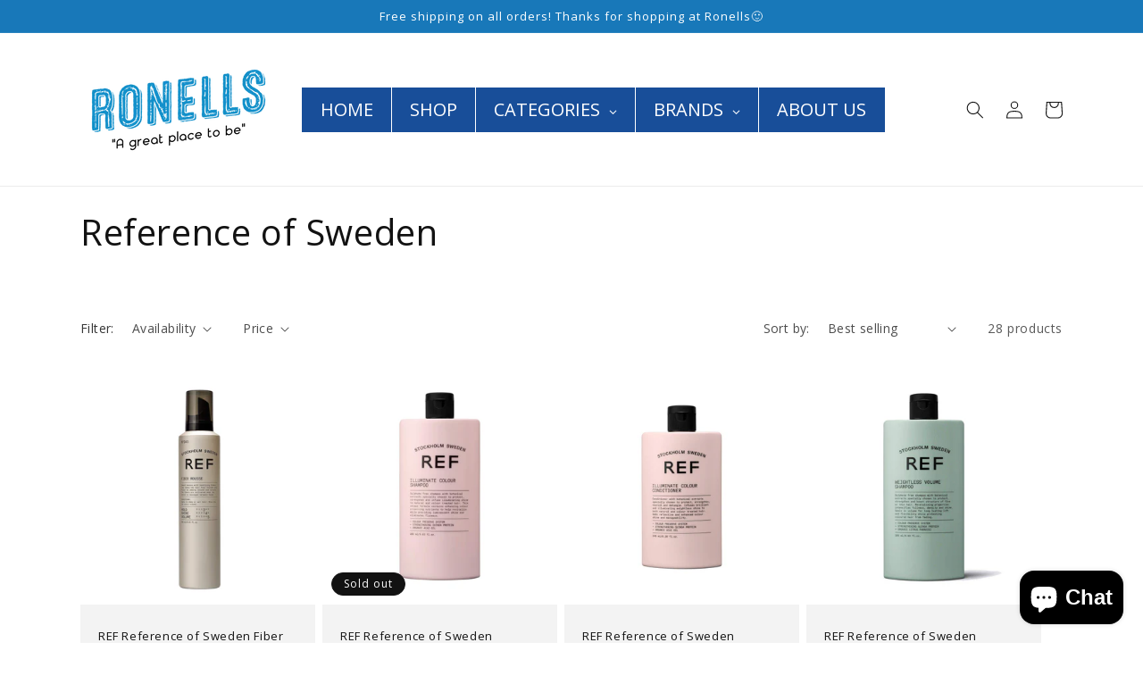

--- FILE ---
content_type: text/html; charset=utf-8
request_url: https://www.ronellsny.com/collections/reference-of-sweden
body_size: 27511
content:
<!doctype html>
<html class="no-js" lang="en">
  <head>
    <meta charset="utf-8">
    <meta name="msvalidate.01" content="D4E2501CB7B2E7A5A70289CBEF2DADF6" />
    <meta name="msvalidate.01" content="1FEF079ADC983A90EACBF3C112BD3ECF" />
    <meta http-equiv="X-UA-Compatible" content="IE=edge">
    <meta name="viewport" content="width=device-width,initial-scale=1">
    <meta name="theme-color" content="">
    <link rel="canonical" href="https://www.ronellsny.com/collections/reference-of-sweden">
    <link rel="preconnect" href="https://cdn.shopify.com" crossorigin><link rel="icon" type="image/png" href="//www.ronellsny.com/cdn/shop/files/logo_size_2351266a-5785-4d31-93fa-66719f59d183.jpg?crop=center&height=32&v=1650318945&width=32"><link rel="preconnect" href="https://fonts.shopifycdn.com" crossorigin><title>
      Reference of Sweden
 &ndash; Ronells</title>

    

    

<meta property="og:site_name" content="Ronells">
<meta property="og:url" content="https://www.ronellsny.com/collections/reference-of-sweden">
<meta property="og:title" content="Reference of Sweden">
<meta property="og:type" content="website">
<meta property="og:description" content="Shop Hair Styling &amp; Treatment, Bath &amp; Body, Barber &amp; Shaving, Fragrances &amp; Mens Grooming. Great Deals &amp; Fast Free Shipping!"><meta property="og:image" content="http://www.ronellsny.com/cdn/shop/files/logo_white_background_16dd4667-2d4f-45f6-a071-c04a2eeaa358.jpg?height=628&pad_color=fff&v=1649810254&width=1200">
  <meta property="og:image:secure_url" content="https://www.ronellsny.com/cdn/shop/files/logo_white_background_16dd4667-2d4f-45f6-a071-c04a2eeaa358.jpg?height=628&pad_color=fff&v=1649810254&width=1200">
  <meta property="og:image:width" content="1200">
  <meta property="og:image:height" content="628"><meta name="twitter:card" content="summary_large_image">
<meta name="twitter:title" content="Reference of Sweden">
<meta name="twitter:description" content="Shop Hair Styling &amp; Treatment, Bath &amp; Body, Barber &amp; Shaving, Fragrances &amp; Mens Grooming. Great Deals &amp; Fast Free Shipping!">


    <script src="//www.ronellsny.com/cdn/shop/t/10/assets/global.js?v=135116476141006970691650110660" defer="defer"></script>
    <script>window.performance && window.performance.mark && window.performance.mark('shopify.content_for_header.start');</script><meta name="google-site-verification" content="26mKtMuhTJGAijw2KwmnI9Jx6yIgFwSJkUNXXDJ_6qo">
<meta id="shopify-digital-wallet" name="shopify-digital-wallet" content="/6607929399/digital_wallets/dialog">
<meta name="shopify-checkout-api-token" content="b7ea4a9cac48100aeda78e3f40c7c7b5">
<meta id="in-context-paypal-metadata" data-shop-id="6607929399" data-venmo-supported="false" data-environment="production" data-locale="en_US" data-paypal-v4="true" data-currency="USD">
<link rel="alternate" type="application/atom+xml" title="Feed" href="/collections/reference-of-sweden.atom" />
<link rel="next" href="/collections/reference-of-sweden?page=2">
<link rel="alternate" type="application/json+oembed" href="https://www.ronellsny.com/collections/reference-of-sweden.oembed">
<script async="async" src="/checkouts/internal/preloads.js?locale=en-US"></script>
<link rel="preconnect" href="https://shop.app" crossorigin="anonymous">
<script async="async" src="https://shop.app/checkouts/internal/preloads.js?locale=en-US&shop_id=6607929399" crossorigin="anonymous"></script>
<script id="apple-pay-shop-capabilities" type="application/json">{"shopId":6607929399,"countryCode":"US","currencyCode":"USD","merchantCapabilities":["supports3DS"],"merchantId":"gid:\/\/shopify\/Shop\/6607929399","merchantName":"Ronells","requiredBillingContactFields":["postalAddress","email"],"requiredShippingContactFields":["postalAddress","email"],"shippingType":"shipping","supportedNetworks":["visa","masterCard","amex","discover","elo","jcb"],"total":{"type":"pending","label":"Ronells","amount":"1.00"},"shopifyPaymentsEnabled":true,"supportsSubscriptions":true}</script>
<script id="shopify-features" type="application/json">{"accessToken":"b7ea4a9cac48100aeda78e3f40c7c7b5","betas":["rich-media-storefront-analytics"],"domain":"www.ronellsny.com","predictiveSearch":true,"shopId":6607929399,"locale":"en"}</script>
<script>var Shopify = Shopify || {};
Shopify.shop = "ronells.myshopify.com";
Shopify.locale = "en";
Shopify.currency = {"active":"USD","rate":"1.0"};
Shopify.country = "US";
Shopify.theme = {"name":"ITG_Work-DM-Dawn","id":132207280359,"schema_name":"Dawn","schema_version":"4.0.0","theme_store_id":887,"role":"main"};
Shopify.theme.handle = "null";
Shopify.theme.style = {"id":null,"handle":null};
Shopify.cdnHost = "www.ronellsny.com/cdn";
Shopify.routes = Shopify.routes || {};
Shopify.routes.root = "/";</script>
<script type="module">!function(o){(o.Shopify=o.Shopify||{}).modules=!0}(window);</script>
<script>!function(o){function n(){var o=[];function n(){o.push(Array.prototype.slice.apply(arguments))}return n.q=o,n}var t=o.Shopify=o.Shopify||{};t.loadFeatures=n(),t.autoloadFeatures=n()}(window);</script>
<script>
  window.ShopifyPay = window.ShopifyPay || {};
  window.ShopifyPay.apiHost = "shop.app\/pay";
  window.ShopifyPay.redirectState = null;
</script>
<script id="shop-js-analytics" type="application/json">{"pageType":"collection"}</script>
<script defer="defer" async type="module" src="//www.ronellsny.com/cdn/shopifycloud/shop-js/modules/v2/client.init-shop-cart-sync_BApSsMSl.en.esm.js"></script>
<script defer="defer" async type="module" src="//www.ronellsny.com/cdn/shopifycloud/shop-js/modules/v2/chunk.common_CBoos6YZ.esm.js"></script>
<script type="module">
  await import("//www.ronellsny.com/cdn/shopifycloud/shop-js/modules/v2/client.init-shop-cart-sync_BApSsMSl.en.esm.js");
await import("//www.ronellsny.com/cdn/shopifycloud/shop-js/modules/v2/chunk.common_CBoos6YZ.esm.js");

  window.Shopify.SignInWithShop?.initShopCartSync?.({"fedCMEnabled":true,"windoidEnabled":true});

</script>
<script>
  window.Shopify = window.Shopify || {};
  if (!window.Shopify.featureAssets) window.Shopify.featureAssets = {};
  window.Shopify.featureAssets['shop-js'] = {"shop-cart-sync":["modules/v2/client.shop-cart-sync_DJczDl9f.en.esm.js","modules/v2/chunk.common_CBoos6YZ.esm.js"],"init-fed-cm":["modules/v2/client.init-fed-cm_BzwGC0Wi.en.esm.js","modules/v2/chunk.common_CBoos6YZ.esm.js"],"init-windoid":["modules/v2/client.init-windoid_BS26ThXS.en.esm.js","modules/v2/chunk.common_CBoos6YZ.esm.js"],"shop-cash-offers":["modules/v2/client.shop-cash-offers_DthCPNIO.en.esm.js","modules/v2/chunk.common_CBoos6YZ.esm.js","modules/v2/chunk.modal_Bu1hFZFC.esm.js"],"shop-button":["modules/v2/client.shop-button_D_JX508o.en.esm.js","modules/v2/chunk.common_CBoos6YZ.esm.js"],"init-shop-email-lookup-coordinator":["modules/v2/client.init-shop-email-lookup-coordinator_DFwWcvrS.en.esm.js","modules/v2/chunk.common_CBoos6YZ.esm.js"],"shop-toast-manager":["modules/v2/client.shop-toast-manager_tEhgP2F9.en.esm.js","modules/v2/chunk.common_CBoos6YZ.esm.js"],"shop-login-button":["modules/v2/client.shop-login-button_DwLgFT0K.en.esm.js","modules/v2/chunk.common_CBoos6YZ.esm.js","modules/v2/chunk.modal_Bu1hFZFC.esm.js"],"avatar":["modules/v2/client.avatar_BTnouDA3.en.esm.js"],"init-shop-cart-sync":["modules/v2/client.init-shop-cart-sync_BApSsMSl.en.esm.js","modules/v2/chunk.common_CBoos6YZ.esm.js"],"pay-button":["modules/v2/client.pay-button_BuNmcIr_.en.esm.js","modules/v2/chunk.common_CBoos6YZ.esm.js"],"init-shop-for-new-customer-accounts":["modules/v2/client.init-shop-for-new-customer-accounts_DrjXSI53.en.esm.js","modules/v2/client.shop-login-button_DwLgFT0K.en.esm.js","modules/v2/chunk.common_CBoos6YZ.esm.js","modules/v2/chunk.modal_Bu1hFZFC.esm.js"],"init-customer-accounts-sign-up":["modules/v2/client.init-customer-accounts-sign-up_TlVCiykN.en.esm.js","modules/v2/client.shop-login-button_DwLgFT0K.en.esm.js","modules/v2/chunk.common_CBoos6YZ.esm.js","modules/v2/chunk.modal_Bu1hFZFC.esm.js"],"shop-follow-button":["modules/v2/client.shop-follow-button_C5D3XtBb.en.esm.js","modules/v2/chunk.common_CBoos6YZ.esm.js","modules/v2/chunk.modal_Bu1hFZFC.esm.js"],"checkout-modal":["modules/v2/client.checkout-modal_8TC_1FUY.en.esm.js","modules/v2/chunk.common_CBoos6YZ.esm.js","modules/v2/chunk.modal_Bu1hFZFC.esm.js"],"init-customer-accounts":["modules/v2/client.init-customer-accounts_C0Oh2ljF.en.esm.js","modules/v2/client.shop-login-button_DwLgFT0K.en.esm.js","modules/v2/chunk.common_CBoos6YZ.esm.js","modules/v2/chunk.modal_Bu1hFZFC.esm.js"],"lead-capture":["modules/v2/client.lead-capture_Cq0gfm7I.en.esm.js","modules/v2/chunk.common_CBoos6YZ.esm.js","modules/v2/chunk.modal_Bu1hFZFC.esm.js"],"shop-login":["modules/v2/client.shop-login_BmtnoEUo.en.esm.js","modules/v2/chunk.common_CBoos6YZ.esm.js","modules/v2/chunk.modal_Bu1hFZFC.esm.js"],"payment-terms":["modules/v2/client.payment-terms_BHOWV7U_.en.esm.js","modules/v2/chunk.common_CBoos6YZ.esm.js","modules/v2/chunk.modal_Bu1hFZFC.esm.js"]};
</script>
<script>(function() {
  var isLoaded = false;
  function asyncLoad() {
    if (isLoaded) return;
    isLoaded = true;
    var urls = ["https:\/\/chimpstatic.com\/mcjs-connected\/js\/users\/938f4ebf3b3dd3ad3a053c530\/e3a7d69ed839a5c6c561cb0e0.js?shop=ronells.myshopify.com","https:\/\/cdn.instantbrandpage.lowfruitsolutions.com\/5d3aa0bc6f8c4190b37f3560868d32c5\/featured-slider-35eb460fa8c7439c19ede1901ffc41f3.js?shop=ronells.myshopify.com","https:\/\/cdn.instantbrandpage.lowfruitsolutions.com\/5d3aa0bc6f8c4190b37f3560868d32c5\/brand-page-7bbe7c8eca4dff40a67179230b242025.js?shop=ronells.myshopify.com","https:\/\/static.loloyal.com\/boom-cend\/entry-js\/boom-cend.js?shop=ronells.myshopify.com"];
    for (var i = 0; i < urls.length; i++) {
      var s = document.createElement('script');
      s.type = 'text/javascript';
      s.async = true;
      s.src = urls[i];
      var x = document.getElementsByTagName('script')[0];
      x.parentNode.insertBefore(s, x);
    }
  };
  if(window.attachEvent) {
    window.attachEvent('onload', asyncLoad);
  } else {
    window.addEventListener('load', asyncLoad, false);
  }
})();</script>
<script id="__st">var __st={"a":6607929399,"offset":-18000,"reqid":"4c8a0d8f-e61f-4eb9-8341-47f16d25939e-1768904012","pageurl":"www.ronellsny.com\/collections\/reference-of-sweden","u":"cd7dd62baa6b","p":"collection","rtyp":"collection","rid":409300992231};</script>
<script>window.ShopifyPaypalV4VisibilityTracking = true;</script>
<script id="captcha-bootstrap">!function(){'use strict';const t='contact',e='account',n='new_comment',o=[[t,t],['blogs',n],['comments',n],[t,'customer']],c=[[e,'customer_login'],[e,'guest_login'],[e,'recover_customer_password'],[e,'create_customer']],r=t=>t.map((([t,e])=>`form[action*='/${t}']:not([data-nocaptcha='true']) input[name='form_type'][value='${e}']`)).join(','),a=t=>()=>t?[...document.querySelectorAll(t)].map((t=>t.form)):[];function s(){const t=[...o],e=r(t);return a(e)}const i='password',u='form_key',d=['recaptcha-v3-token','g-recaptcha-response','h-captcha-response',i],f=()=>{try{return window.sessionStorage}catch{return}},m='__shopify_v',_=t=>t.elements[u];function p(t,e,n=!1){try{const o=window.sessionStorage,c=JSON.parse(o.getItem(e)),{data:r}=function(t){const{data:e,action:n}=t;return t[m]||n?{data:e,action:n}:{data:t,action:n}}(c);for(const[e,n]of Object.entries(r))t.elements[e]&&(t.elements[e].value=n);n&&o.removeItem(e)}catch(o){console.error('form repopulation failed',{error:o})}}const l='form_type',E='cptcha';function T(t){t.dataset[E]=!0}const w=window,h=w.document,L='Shopify',v='ce_forms',y='captcha';let A=!1;((t,e)=>{const n=(g='f06e6c50-85a8-45c8-87d0-21a2b65856fe',I='https://cdn.shopify.com/shopifycloud/storefront-forms-hcaptcha/ce_storefront_forms_captcha_hcaptcha.v1.5.2.iife.js',D={infoText:'Protected by hCaptcha',privacyText:'Privacy',termsText:'Terms'},(t,e,n)=>{const o=w[L][v],c=o.bindForm;if(c)return c(t,g,e,D).then(n);var r;o.q.push([[t,g,e,D],n]),r=I,A||(h.body.append(Object.assign(h.createElement('script'),{id:'captcha-provider',async:!0,src:r})),A=!0)});var g,I,D;w[L]=w[L]||{},w[L][v]=w[L][v]||{},w[L][v].q=[],w[L][y]=w[L][y]||{},w[L][y].protect=function(t,e){n(t,void 0,e),T(t)},Object.freeze(w[L][y]),function(t,e,n,w,h,L){const[v,y,A,g]=function(t,e,n){const i=e?o:[],u=t?c:[],d=[...i,...u],f=r(d),m=r(i),_=r(d.filter((([t,e])=>n.includes(e))));return[a(f),a(m),a(_),s()]}(w,h,L),I=t=>{const e=t.target;return e instanceof HTMLFormElement?e:e&&e.form},D=t=>v().includes(t);t.addEventListener('submit',(t=>{const e=I(t);if(!e)return;const n=D(e)&&!e.dataset.hcaptchaBound&&!e.dataset.recaptchaBound,o=_(e),c=g().includes(e)&&(!o||!o.value);(n||c)&&t.preventDefault(),c&&!n&&(function(t){try{if(!f())return;!function(t){const e=f();if(!e)return;const n=_(t);if(!n)return;const o=n.value;o&&e.removeItem(o)}(t);const e=Array.from(Array(32),(()=>Math.random().toString(36)[2])).join('');!function(t,e){_(t)||t.append(Object.assign(document.createElement('input'),{type:'hidden',name:u})),t.elements[u].value=e}(t,e),function(t,e){const n=f();if(!n)return;const o=[...t.querySelectorAll(`input[type='${i}']`)].map((({name:t})=>t)),c=[...d,...o],r={};for(const[a,s]of new FormData(t).entries())c.includes(a)||(r[a]=s);n.setItem(e,JSON.stringify({[m]:1,action:t.action,data:r}))}(t,e)}catch(e){console.error('failed to persist form',e)}}(e),e.submit())}));const S=(t,e)=>{t&&!t.dataset[E]&&(n(t,e.some((e=>e===t))),T(t))};for(const o of['focusin','change'])t.addEventListener(o,(t=>{const e=I(t);D(e)&&S(e,y())}));const B=e.get('form_key'),M=e.get(l),P=B&&M;t.addEventListener('DOMContentLoaded',(()=>{const t=y();if(P)for(const e of t)e.elements[l].value===M&&p(e,B);[...new Set([...A(),...v().filter((t=>'true'===t.dataset.shopifyCaptcha))])].forEach((e=>S(e,t)))}))}(h,new URLSearchParams(w.location.search),n,t,e,['guest_login'])})(!0,!0)}();</script>
<script integrity="sha256-4kQ18oKyAcykRKYeNunJcIwy7WH5gtpwJnB7kiuLZ1E=" data-source-attribution="shopify.loadfeatures" defer="defer" src="//www.ronellsny.com/cdn/shopifycloud/storefront/assets/storefront/load_feature-a0a9edcb.js" crossorigin="anonymous"></script>
<script crossorigin="anonymous" defer="defer" src="//www.ronellsny.com/cdn/shopifycloud/storefront/assets/shopify_pay/storefront-65b4c6d7.js?v=20250812"></script>
<script data-source-attribution="shopify.dynamic_checkout.dynamic.init">var Shopify=Shopify||{};Shopify.PaymentButton=Shopify.PaymentButton||{isStorefrontPortableWallets:!0,init:function(){window.Shopify.PaymentButton.init=function(){};var t=document.createElement("script");t.src="https://www.ronellsny.com/cdn/shopifycloud/portable-wallets/latest/portable-wallets.en.js",t.type="module",document.head.appendChild(t)}};
</script>
<script data-source-attribution="shopify.dynamic_checkout.buyer_consent">
  function portableWalletsHideBuyerConsent(e){var t=document.getElementById("shopify-buyer-consent"),n=document.getElementById("shopify-subscription-policy-button");t&&n&&(t.classList.add("hidden"),t.setAttribute("aria-hidden","true"),n.removeEventListener("click",e))}function portableWalletsShowBuyerConsent(e){var t=document.getElementById("shopify-buyer-consent"),n=document.getElementById("shopify-subscription-policy-button");t&&n&&(t.classList.remove("hidden"),t.removeAttribute("aria-hidden"),n.addEventListener("click",e))}window.Shopify?.PaymentButton&&(window.Shopify.PaymentButton.hideBuyerConsent=portableWalletsHideBuyerConsent,window.Shopify.PaymentButton.showBuyerConsent=portableWalletsShowBuyerConsent);
</script>
<script data-source-attribution="shopify.dynamic_checkout.cart.bootstrap">document.addEventListener("DOMContentLoaded",(function(){function t(){return document.querySelector("shopify-accelerated-checkout-cart, shopify-accelerated-checkout")}if(t())Shopify.PaymentButton.init();else{new MutationObserver((function(e,n){t()&&(Shopify.PaymentButton.init(),n.disconnect())})).observe(document.body,{childList:!0,subtree:!0})}}));
</script>
<link id="shopify-accelerated-checkout-styles" rel="stylesheet" media="screen" href="https://www.ronellsny.com/cdn/shopifycloud/portable-wallets/latest/accelerated-checkout-backwards-compat.css" crossorigin="anonymous">
<style id="shopify-accelerated-checkout-cart">
        #shopify-buyer-consent {
  margin-top: 1em;
  display: inline-block;
  width: 100%;
}

#shopify-buyer-consent.hidden {
  display: none;
}

#shopify-subscription-policy-button {
  background: none;
  border: none;
  padding: 0;
  text-decoration: underline;
  font-size: inherit;
  cursor: pointer;
}

#shopify-subscription-policy-button::before {
  box-shadow: none;
}

      </style>
<script id="sections-script" data-sections="header,footer" defer="defer" src="//www.ronellsny.com/cdn/shop/t/10/compiled_assets/scripts.js?v=2490"></script>
<script>window.performance && window.performance.mark && window.performance.mark('shopify.content_for_header.end');</script>
    <!-- Start Bing UET Tag-->
    <script>(function(w,d,t,r,u){var f,n,i;w[u]=w[u]||[],f=function(){var o={ti:"25075447"};o.q=w[u],w[u]=new UET(o),w[u].push("pageLoad")},n=d.createElement(t),n.src=r,n.async=1,n.onload=n.onreadystatechange=function(){var s=this.readyState;s&&s!=="loaded"&&s!=="complete"||(f(),n.onload=n.onreadystatechange=null)},i=d.getElementsByTagName(t)[0],i.parentNode.insertBefore(n,i)})(window,document,"script","//bat.bing.com/bat.js","uetq");</script>
    <!-- END Bing UET Tag-->
	 <!-- Global site tag (gtag.js) - Google Ads: 743349981 -->
    <script async src="https://www.googletagmanager.com/gtag/js?id=AW-743349981"></script>

    <style data-shopify>
      @font-face {
  font-family: "Open Sans";
  font-weight: 400;
  font-style: normal;
  font-display: swap;
  src: url("//www.ronellsny.com/cdn/fonts/open_sans/opensans_n4.c32e4d4eca5273f6d4ee95ddf54b5bbb75fc9b61.woff2") format("woff2"),
       url("//www.ronellsny.com/cdn/fonts/open_sans/opensans_n4.5f3406f8d94162b37bfa232b486ac93ee892406d.woff") format("woff");
}

      @font-face {
  font-family: "Open Sans";
  font-weight: 700;
  font-style: normal;
  font-display: swap;
  src: url("//www.ronellsny.com/cdn/fonts/open_sans/opensans_n7.a9393be1574ea8606c68f4441806b2711d0d13e4.woff2") format("woff2"),
       url("//www.ronellsny.com/cdn/fonts/open_sans/opensans_n7.7b8af34a6ebf52beb1a4c1d8c73ad6910ec2e553.woff") format("woff");
}

      @font-face {
  font-family: "Open Sans";
  font-weight: 400;
  font-style: italic;
  font-display: swap;
  src: url("//www.ronellsny.com/cdn/fonts/open_sans/opensans_i4.6f1d45f7a46916cc95c694aab32ecbf7509cbf33.woff2") format("woff2"),
       url("//www.ronellsny.com/cdn/fonts/open_sans/opensans_i4.4efaa52d5a57aa9a57c1556cc2b7465d18839daa.woff") format("woff");
}

      @font-face {
  font-family: "Open Sans";
  font-weight: 700;
  font-style: italic;
  font-display: swap;
  src: url("//www.ronellsny.com/cdn/fonts/open_sans/opensans_i7.916ced2e2ce15f7fcd95d196601a15e7b89ee9a4.woff2") format("woff2"),
       url("//www.ronellsny.com/cdn/fonts/open_sans/opensans_i7.99a9cff8c86ea65461de497ade3d515a98f8b32a.woff") format("woff");
}

      @font-face {
  font-family: "Open Sans";
  font-weight: 400;
  font-style: normal;
  font-display: swap;
  src: url("//www.ronellsny.com/cdn/fonts/open_sans/opensans_n4.c32e4d4eca5273f6d4ee95ddf54b5bbb75fc9b61.woff2") format("woff2"),
       url("//www.ronellsny.com/cdn/fonts/open_sans/opensans_n4.5f3406f8d94162b37bfa232b486ac93ee892406d.woff") format("woff");
}


      :root {
        --font-body-family: "Open Sans", sans-serif;
        --font-body-style: normal;
        --font-body-weight: 400;

        --font-heading-family: "Open Sans", sans-serif;
        --font-heading-style: normal;
        --font-heading-weight: 400;

        --font-body-scale: 1.0;
        --font-heading-scale: 1.0;

        --color-base-text: 18, 18, 18;
        --color-shadow: 18, 18, 18;
        --color-base-background-1: 255, 255, 255;
        --color-base-background-2: 243, 243, 243;
        --color-base-solid-button-labels: 255, 255, 255;
        --color-base-outline-button-labels: 18, 18, 18;
        --color-base-accent-1: 226, 33, 32;
        --color-base-accent-2: 24, 120, 185;
        --payment-terms-background-color: #ffffff;

        --gradient-base-background-1: #ffffff;
        --gradient-base-background-2: #f3f3f3;
        --gradient-base-accent-1: #e22120;
        --gradient-base-accent-2: #1878b9;

        --media-padding: px;
        --media-border-opacity: 0.05;
        --media-border-width: 1px;
        --media-radius: 0px;
        --media-shadow-opacity: 0.0;
        --media-shadow-horizontal-offset: 0px;
        --media-shadow-vertical-offset: 4px;
        --media-shadow-blur-radius: 5px;

        --page-width: 120rem;
        --page-width-margin: 0rem;

        --card-image-padding: 0.0rem;
        --card-corner-radius: 0.0rem;
        --card-text-alignment: left;
        --card-border-width: 0.0rem;
        --card-border-opacity: 0.1;
        --card-shadow-opacity: 0.0;
        --card-shadow-horizontal-offset: 0.0rem;
        --card-shadow-vertical-offset: 0.4rem;
        --card-shadow-blur-radius: 0.5rem;

        --badge-corner-radius: 4.0rem;

        --popup-border-width: 1px;
        --popup-border-opacity: 0.1;
        --popup-corner-radius: 0px;
        --popup-shadow-opacity: 0.0;
        --popup-shadow-horizontal-offset: 0px;
        --popup-shadow-vertical-offset: 4px;
        --popup-shadow-blur-radius: 5px;

        --drawer-border-width: 1px;
        --drawer-border-opacity: 0.1;
        --drawer-shadow-opacity: 0.0;
        --drawer-shadow-horizontal-offset: 0px;
        --drawer-shadow-vertical-offset: 4px;
        --drawer-shadow-blur-radius: 5px;

        --spacing-sections-desktop: 0px;
        --spacing-sections-mobile: 0px;

        --grid-desktop-vertical-spacing: 8px;
        --grid-desktop-horizontal-spacing: 8px;
        --grid-mobile-vertical-spacing: 4px;
        --grid-mobile-horizontal-spacing: 4px;

        --text-boxes-border-opacity: 0.1;
        --text-boxes-border-width: 0px;
        --text-boxes-radius: 0px;
        --text-boxes-shadow-opacity: 0.0;
        --text-boxes-shadow-horizontal-offset: 0px;
        --text-boxes-shadow-vertical-offset: 4px;
        --text-boxes-shadow-blur-radius: 5px;

        --buttons-radius: 0px;
        --buttons-radius-outset: 0px;
        --buttons-border-width: 1px;
        --buttons-border-opacity: 1.0;
        --buttons-shadow-opacity: 0.0;
        --buttons-shadow-horizontal-offset: 0px;
        --buttons-shadow-vertical-offset: 4px;
        --buttons-shadow-blur-radius: 5px;
        --buttons-border-offset: 0px;

        --inputs-radius: 0px;
        --inputs-border-width: 1px;
        --inputs-border-opacity: 0.55;
        --inputs-shadow-opacity: 0.0;
        --inputs-shadow-horizontal-offset: 0px;
        --inputs-margin-offset: 0px;
        --inputs-shadow-vertical-offset: 4px;
        --inputs-shadow-blur-radius: 5px;
        --inputs-radius-outset: 0px;

        --variant-pills-radius: 40px;
        --variant-pills-border-width: 1px;
        --variant-pills-border-opacity: 0.55;
        --variant-pills-shadow-opacity: 0.0;
        --variant-pills-shadow-horizontal-offset: 0px;
        --variant-pills-shadow-vertical-offset: 4px;
        --variant-pills-shadow-blur-radius: 5px;
      }

      *,
      *::before,
      *::after {
        box-sizing: inherit;
      }

      html {
        box-sizing: border-box;
        font-size: calc(var(--font-body-scale) * 62.5%);
        height: 100%;
      }

      body {
        display: grid;
        grid-template-rows: auto auto 1fr auto;
        grid-template-columns: 100%;
        min-height: 100%;
        margin: 0;
        font-size: 1.5rem;
        letter-spacing: 0.06rem;
        line-height: calc(1 + 0.8 / var(--font-body-scale));
        font-family: var(--font-body-family);
        font-style: var(--font-body-style);
        font-weight: var(--font-body-weight);
      }

      @media screen and (min-width: 750px) {
        body {
          font-size: 1.6rem;
        }
      }
    </style>

    <link href="//www.ronellsny.com/cdn/shop/t/10/assets/base.css?v=9943703114669609261651212672" rel="stylesheet" type="text/css" media="all" />
<link rel="preload" as="font" href="//www.ronellsny.com/cdn/fonts/open_sans/opensans_n4.c32e4d4eca5273f6d4ee95ddf54b5bbb75fc9b61.woff2" type="font/woff2" crossorigin><link rel="preload" as="font" href="//www.ronellsny.com/cdn/fonts/open_sans/opensans_n4.c32e4d4eca5273f6d4ee95ddf54b5bbb75fc9b61.woff2" type="font/woff2" crossorigin><link rel="stylesheet" href="//www.ronellsny.com/cdn/shop/t/10/assets/component-predictive-search.css?v=165644661289088488651650110652" media="print" onload="this.media='all'"><script>document.documentElement.className = document.documentElement.className.replace('no-js', 'js');
    if (Shopify.designMode) {
      document.documentElement.classList.add('shopify-design-mode');
    }
    </script>
   
    
  <!-- BEGIN app block: shopify://apps/globo-mega-menu/blocks/app-embed/7a00835e-fe40-45a5-a615-2eb4ab697b58 -->
<link href="//cdn.shopify.com/extensions/019b6e53-04e2-713c-aa06-5bced6079bf6/menufrontend-304/assets/main-navigation-styles.min.css" rel="stylesheet" type="text/css" media="all" />
<link href="//cdn.shopify.com/extensions/019b6e53-04e2-713c-aa06-5bced6079bf6/menufrontend-304/assets/theme-styles.min.css" rel="stylesheet" type="text/css" media="all" />
<script type="text/javascript" hs-ignore data-cookieconsent="ignore" data-ccm-injected>
document.getElementsByTagName('html')[0].classList.add('globo-menu-loading');
window.GloboMenuConfig = window.GloboMenuConfig || {}
window.GloboMenuConfig.curLocale = "en";
window.GloboMenuConfig.shop = "ronells.myshopify.com";
window.GloboMenuConfig.GloboMenuLocale = "en";
window.GloboMenuConfig.locale = "en";
window.menuRootUrl = "";
window.GloboMenuCustomer = false;
window.GloboMenuAssetsUrl = 'https://cdn.shopify.com/extensions/019b6e53-04e2-713c-aa06-5bced6079bf6/menufrontend-304/assets/';
window.GloboMenuFilesUrl = '//www.ronellsny.com/cdn/shop/files/';
window.GloboMenuLinklists = {"footer": [{'url' :"\/policies\/refund-policy", 'title': "Refund Policy"},{'url' :"\/policies\/shipping-policy", 'title': "Shipping Policy"},{'url' :"\/policies\/privacy-policy", 'title': "Privacy Policy"},{'url' :"\/policies\/terms-of-service", 'title': "Terms of Service"}],"customer-account-main-menu": [{'url' :"\/", 'title': "Shop"},{'url' :"https:\/\/shopify.com\/6607929399\/account\/orders?locale=en\u0026region_country=US", 'title': "Orders"}]}
window.GloboMenuConfig.is_app_embedded = true;
window.showAdsInConsole = true;
</script>

<script hs-ignore data-cookieconsent="ignore" data-ccm-injected type="text/javascript">
  window.GloboMenus = window.GloboMenus || [];
  var menuKey = "150";
  window.GloboMenus[menuKey] = window.GloboMenus[menuKey] || {};
  window.GloboMenus[menuKey].id = menuKey;window.GloboMenus[menuKey].replacement = {"type":"auto"};window.GloboMenus[menuKey].type = "main";
  window.GloboMenus[menuKey].schedule = null;
  window.GloboMenus[menuKey].settings ={"font":{"tab_fontsize":"20","menu_fontsize":"20","tab_fontfamily":"Open Sans","tab_fontweight":"regular","menu_fontfamily":"Open Sans","menu_fontweight":"regular","tab_fontfamily_2":"Lato","menu_fontfamily_2":null,"submenu_text_fontsize":"20","tab_fontfamily_custom":false,"menu_fontfamily_custom":false,"submenu_text_fontfamily":"Open Sans","submenu_text_fontweight":"regular","submenu_heading_fontsize":"20","submenu_text_fontfamily_2":"Arimo","submenu_heading_fontfamily":"Open Sans","submenu_heading_fontweight":"regular","submenu_description_fontsize":"20","submenu_heading_fontfamily_2":"Bitter","submenu_description_fontfamily":"Open Sans","submenu_description_fontweight":"regular","submenu_text_fontfamily_custom":false,"submenu_description_fontfamily_2":"Indie Flower","submenu_heading_fontfamily_custom":false,"submenu_description_fontfamily_custom":false},"color":{"menu_text":"rgba(255, 255, 255, 1)","menu_border":"rgba(255, 255, 255, 1)","submenu_text":"rgba(66, 66, 66, 1)","atc_text_color":"#FFFFFF","submenu_border":"rgba(255, 255, 255, 1)","menu_background":"rgba(24, 78, 153, 1)","menu_text_hover":"rgba(255, 255, 255, 1)","sale_text_color":"#ffffff","submenu_heading":"#ae2828","tab_heading_color":"#202020","soldout_text_color":"#757575","submenu_background":"rgba(255, 255, 255, 1)","submenu_text_hover":"rgba(25, 184, 131, 1)","submenu_description":"#969696","atc_background_color":"#1F1F1F","atc_text_color_hover":"#FFFFFF","tab_background_hover":"#d9d9d9","menu_background_hover":"rgba(8, 133, 213, 0.63)","sale_background_color":"#ec523e","soldout_background_color":"#d5d5d5","tab_heading_active_color":"#000000","submenu_description_hover":"#4d5bcd","atc_background_color_hover":"#000000"},"general":{"align":"center","login":false,"border":true,"logout":false,"search":false,"account":false,"trigger":"hover","register":false,"atcButton":false,"indicators":true,"responsive":"768","transition":"fade","menu_padding":"20","carousel_loop":true,"hidewatermark":false,"mobile_border":true,"mobile_trigger":"click_toggle","submenu_border":true,"tab_lineheight":"56","menu_lineheight":"50","lazy_load_enable":false,"transition_delay":"150","transition_speed":"300","carousel_auto_play":true,"dropdown_lineheight":"40","linklist_lineheight":"50","mobile_sticky_header":true,"desktop_sticky_header":true,"mobile_hide_linklist_submenu":false},"language":{"name":"Name","sale":"Sale","send":"Send","view":"View details","email":"Email","phone":"Phone Number","search":"Search for...","message":"Message","sold_out":"Sold out","add_to_cart":"Add to cart"}};
  window.GloboMenus[menuKey].itemsLength = 5;
</script><script type="template/html" id="globoMenu150HTML"><ul class="gm-menu gm-menu-150 gm-bordered gm-mobile-bordered gm-has-retractor gm-submenu-align-center gm-menu-trigger-hover gm-transition-fade" data-menu-id="150" data-transition-speed="300" data-transition-delay="150">
<li data-gmmi="0" data-gmdi="0" class="gm-item gm-level-0"><a class="gm-target" title="HOME" href="https://www.ronellsny.com/"><span class="gm-text">HOME</span></a></li>

<li data-gmmi="1" data-gmdi="1" class="gm-item gm-level-0"><a class="gm-target" title="SHOP" href="/collections/all"><span class="gm-text">SHOP</span></a></li>

<li data-gmmi="2" data-gmdi="2" class="gm-item gm-level-0 gm-has-submenu gm-submenu-dropdown gm-submenu-align-left"><a class="gm-target" title="CATEGORIES"><span class="gm-text">CATEGORIES</span><span class="gm-retractor"></span></a><ul class="gm-submenu gm-dropdown gm-submenu-bordered gm-orientation-vertical ">
<li class="gm-item"><a class="gm-target" title="Hair Styling &amp; Treatment" href="/collections/hair-styling-treatment"><span class="gm-text">Hair Styling & Treatment</span></a>
</li>
<li class="gm-item"><a class="gm-target" title="Shaving &amp; Grooming" href="/collections/shaving-grooming"><span class="gm-text">Shaving & Grooming</span></a>
</li>
<li class="gm-item"><a class="gm-target" title="Blades, Foils &amp; Tools" href="/collections/blades-foils-tools"><span class="gm-text">Blades, Foils & Tools</span></a>
</li>
<li class="gm-item"><a class="gm-target" title="Bath &amp; Body" href="/collections/bath-body"><span class="gm-text">Bath & Body</span></a>
</li>
<li class="gm-item"><a class="gm-target" title="Fragrances" href="/collections/fragrance"><span class="gm-text">Fragrances</span></a>
</li></ul></li>

<li data-gmmi="3" data-gmdi="3" class="gm-item gm-level-0 gm-has-submenu gm-submenu-dropdown gm-submenu-align-left"><a class="gm-target" title="BRANDS"><span class="gm-text">BRANDS</span><span class="gm-retractor"></span></a><ul class="gm-submenu gm-dropdown gm-submenu-bordered gm-orientation-vertical ">
<li class="gm-item"><a class="gm-target" title="VIEW ALL BRANDS" href="https://www.ronellsny.com/pages/our-brands"><span class="gm-text">VIEW ALL BRANDS</span></a>
</li>
<li class="gm-item"><a class="gm-target" title="Oster" href="/collections/oster"><span class="gm-icon gm-icon-img"><img
            
            data-sizes="auto"
            src="//www.ronellsny.com/cdn/shop/files/1603836078_0_2048x.jpg?v=8206773360709851306"
            width=""
            height=""
            alt="Oster"
            title="Oster"
            data-widths="[40, 100, 140, 180, 250, 260, 275, 305, 440, 610, 720, 930, 1080, 1200, 1640, 2048]"
            class=""
          /></span><span class="gm-text">Oster</span></a>
</li>
<li class="gm-item"><a class="gm-target" title="Maui Babe" href="/collections/maui-babe"><span class="gm-icon gm-icon-img"><img
                
                data-sizes="auto"
                src="//www.ronellsny.com/cdn/shop/files/1735923226_0_2048x.jpg?v=6000023665720519819"
                width=""
                height=""
                data-widths="[40, 100, 140, 180, 250, 260, 275, 305, 440, 610, 720, 930, 1080, 1200, 1640, 2048]"
                class=""
                alt="Maui Babe"
                title="Maui Babe"
              /></span><span class="gm-text">Maui Babe</span></a>
</li>
<li class="gm-item"><a class="gm-target" title="Tan Towel" href="/collections/tan-towel"><span class="gm-icon gm-icon-img"><img
            
            data-sizes="auto"
            src="//www.ronellsny.com/cdn/shop/files/1603836244_0_2048x.jpg?v=14477512079633076585"
            width=""
            height=""
            alt="Tan Towel"
            title="Tan Towel"
            data-widths="[40, 100, 140, 180, 250, 260, 275, 305, 440, 610, 720, 930, 1080, 1200, 1640, 2048]"
            class=""
          /></span><span class="gm-text">Tan Towel</span></a>
</li>
<li class="gm-item"><a class="gm-target" title="Milk Shake" href="/collections/milk-shake"><span class="gm-icon gm-icon-img"><img
            
            data-sizes="auto"
            src="//www.ronellsny.com/cdn/shop/files/1603835803_0_2048x.png?v=9183712820473189123"
            width=""
            height=""
            alt="Milk Shake"
            title="Milk Shake"
            data-widths="[40, 100, 140, 180, 250, 260, 275, 305, 440, 610, 720, 930, 1080, 1200, 1640, 2048]"
            class=""
          /></span><span class="gm-text">Milk Shake</span></a>
</li>
<li class="gm-item"><a class="gm-target" title="Style Edit" href="/collections/style-edit"><span class="gm-icon gm-icon-img"><img
            
            data-sizes="auto"
            src="//www.ronellsny.com/cdn/shop/files/1603836288_0_2048x.png?v=15564479004678597433"
            width=""
            height=""
            alt="Style Edit"
            title="Style Edit"
            data-widths="[40, 100, 140, 180, 250, 260, 275, 305, 440, 610, 720, 930, 1080, 1200, 1640, 2048]"
            class=""
          /></span><span class="gm-text">Style Edit</span></a>
</li></ul></li>

<li data-gmmi="4" data-gmdi="4" class="gm-item gm-level-0"><a class="gm-target" title="ABOUT US" href="/pages/ronells"><span class="gm-text">ABOUT US</span></a></li>
</ul></script><style>
.gm-menu-installed .gm-menu.gm-menu-150 {
  background-color: rgba(24, 78, 153, 1) !important;
  color: rgba(66, 66, 66, 1);
  font-family: "Open Sans", sans-serif;
  font-size: 20px;
}
.gm-menu-installed .gm-menu.gm-menu-150.gm-bordered:not(.gm-menu-mobile):not(.gm-vertical) > .gm-level-0 + .gm-level-0 {
  border-left: 1px solid rgba(255, 255, 255, 1) !important;
}
.gm-menu-installed .gm-menu.gm-bordered.gm-vertical > .gm-level-0 + .gm-level-0:not(.searchItem),
.gm-menu-installed .gm-menu.gm-menu-150.gm-mobile-bordered.gm-menu-mobile > .gm-level-0 + .gm-level-0:not(.searchItem){
  border-top: 1px solid rgba(255, 255, 255, 1) !important;
}
.gm-menu-installed .gm-menu.gm-menu-150 .gm-item.gm-level-0 > .gm-target > .gm-text{
  font-family: "Open Sans", sans-serif !important;
}
.gm-menu-installed .gm-menu.gm-menu-150 .gm-item.gm-level-0 > .gm-target{
  padding: 15px 20px !important;
  font-family: "Open Sans", sans-serif !important;
}
.gm-menu-installed .gm-menu.gm-menu-150 .gm-item.gm-level-0 > .gm-target,
.gm-menu-installed .gm-menu.gm-menu-150 .gm-item.gm-level-0 > .gm-target > .gm-icon,
.gm-menu-installed .gm-menu.gm-menu-150 .gm-item.gm-level-0 > .gm-target > .gm-text,
.gm-menu-installed .gm-menu.gm-menu-150 .gm-item.gm-level-0 > .gm-target > .gm-retractor{
  color: rgba(255, 255, 255, 1) !important;
  font-size: 20px !important;
  font-weight: 400 !important;
  font-style: normal !important;
  line-height: 20px !important;
}

.gm-menu.gm-menu-150 .gm-submenu.gm-search-form input{
  line-height: 40px !important;
}

.gm-menu-installed .gm-menu.gm-menu-150 .gm-item.gm-level-0.gm-active > .gm-target,
.gm-menu-installed .gm-menu.gm-menu-150 .gm-item.gm-level-0:hover > .gm-target{
  background-color: rgba(8, 133, 213, 0.63) !important;
}

.gm-menu-installed .gm-menu.gm-menu-150 .gm-item.gm-level-0.gm-active > .gm-target,
.gm-menu-installed .gm-menu.gm-menu-150 .gm-item.gm-level-0.gm-active > .gm-target > .gm-icon,
.gm-menu-installed .gm-menu.gm-menu-150 .gm-item.gm-level-0.gm-active > .gm-target > .gm-text,
.gm-menu-installed .gm-menu.gm-menu-150 .gm-item.gm-level-0.gm-active > .gm-target > .gm-retractor,
.gm-menu-installed .gm-menu.gm-menu-150 .gm-item.gm-level-0:hover > .gm-target,
.gm-menu-installed .gm-menu.gm-menu-150 .gm-item.gm-level-0:hover > .gm-target > .gm-icon,
.gm-menu-installed .gm-menu.gm-menu-150 .gm-item.gm-level-0:hover > .gm-target > .gm-text,
.gm-menu-installed .gm-menu.gm-menu-150 .gm-item.gm-level-0:hover > .gm-target > .gm-retractor{
  color: rgba(255, 255, 255, 1) !important;
}

.gm-menu-installed .gm-menu.gm-menu-150 .gm-submenu.gm-submenu-bordered:not(.gm-aliexpress) {
  border: 1px solid rgba(255, 255, 255, 1) !important;
}

.gm-menu-installed .gm-menu.gm-menu-150.gm-menu-mobile .gm-tabs > .gm-tab-links > .gm-item{
  border-top: 1px solid rgba(255, 255, 255, 1) !important;
}

.gm-menu-installed .gm-menu.gm-menu-150 .gm-tab-links > .gm-item.gm-active > .gm-target{
  background-color: #d9d9d9 !important;
}

.gm-menu-installed .gm-menu.gm-menu-150 .gm-submenu.gm-mega,
.gm-menu-installed .gm-menu.gm-menu-150 .gm-submenu.gm-search-form,
.gm-menu-installed .gm-menu.gm-menu-150 .gm-submenu-aliexpress .gm-tab-links,
.gm-menu-installed .gm-menu.gm-menu-150 .gm-submenu-aliexpress .gm-tab-content {
  background-color: rgba(255, 255, 255, 1) !important;
}
.gm-menu-installed .gm-menu.gm-menu-150 .gm-submenu-bordered .gm-tabs-left > .gm-tab-links {
  border-right: 1px solid rgba(255, 255, 255, 1) !important;
}
.gm-menu-installed .gm-menu.gm-menu-150 .gm-submenu-bordered .gm-tabs-top > .gm-tab-links {
  border-bottom: 1px solid rgba(255, 255, 255, 1) !important;
}
.gm-menu-installed .gm-menu.gm-menu-150 .gm-submenu-bordered .gm-tabs-right > .gm-tab-links {
  border-left: 1px solid rgba(255, 255, 255, 1) !important;
}
.gm-menu-installed .gm-menu.gm-menu-150 .gm-tab-links > .gm-item > .gm-target,
.gm-menu-installed .gm-menu.gm-menu-150 .gm-tab-links > .gm-item > .gm-target > .gm-text{
  font-family: "Open Sans", sans-serif;
  font-size: 20px;
  font-weight: 400;
  font-style: normal;
}
.gm-menu-installed .gm-menu.gm-menu-150 .gm-tab-links > .gm-item > .gm-target > .gm-icon{
  font-size: 20px;
}
.gm-menu-installed .gm-menu.gm-menu-150 .gm-tab-links > .gm-item > .gm-target,
.gm-menu-installed .gm-menu.gm-menu-150 .gm-tab-links > .gm-item > .gm-target > .gm-text,
.gm-menu-installed .gm-menu.gm-menu-150 .gm-tab-links > .gm-item > .gm-target > .gm-retractor,
.gm-menu-installed .gm-menu.gm-menu-150 .gm-tab-links > .gm-item > .gm-target > .gm-icon{
  color: #202020 !important;
}
.gm-menu-installed .gm-menu.gm-menu-150 .gm-tab-links > .gm-item.gm-active > .gm-target,
.gm-menu-installed .gm-menu.gm-menu-150 .gm-tab-links > .gm-item.gm-active > .gm-target > .gm-text,
.gm-menu-installed .gm-menu.gm-menu-150 .gm-tab-links > .gm-item.gm-active > .gm-target > .gm-retractor,
.gm-menu-installed .gm-menu.gm-menu-150 .gm-tab-links > .gm-item.gm-active > .gm-target > .gm-icon{
  color: #000000 !important;
}
.gm-menu-installed .gm-menu.gm-menu-150 .gm-dropdown {
  background-color: rgba(255, 255, 255, 1) !important;
}
.gm-menu-installed .gm-menu.gm-menu-150 .gm-dropdown > li > a {
  line-height: 10px !important;
}
.gm-menu-installed .gm-menu.gm-menu-150 .gm-tab-links > li > a {
  line-height: 26px !important;
}
.gm-menu-installed .gm-menu.gm-menu-150 .gm-links > li:not(.gm-heading) > a {
  line-height: 40px !important;
}
.gm-html-inner,
.gm-menu-installed .gm-menu.gm-menu-150 .gm-submenu .gm-item .gm-target {
  color: rgba(66, 66, 66, 1) !important;
  font-family: "Open Sans", sans-serif !important;
  font-size: 20px !important;
  font-weight: 400 !important;
  font-style: normal !important;
}
.gm-menu-installed .gm-menu.gm-menu-150 .gm-submenu .gm-item .gm-heading,
.gm-menu-installed .gm-menu.gm-menu-150 .gm-submenu .gm-item .gm-heading .gm-target{
  color: #ae2828 !important;
  font-family: "Open Sans", sans-serif !important;
  font-size: 20px !important;
  font-weight: 400 !important;
  font-style: normal !important;
}
.gm-menu-installed .gm-menu.gm-menu-150 .gm-submenu .gm-target:hover,
.gm-menu-installed .gm-menu.gm-menu-150 .gm-submenu .gm-target:hover .gm-text,
.gm-menu-installed .gm-menu.gm-menu-150 .gm-submenu .gm-target:hover .gm-icon,
.gm-menu-installed .gm-menu.gm-menu-150 .gm-submenu .gm-target:hover .gm-retractor
{
  color: rgba(25, 184, 131, 1) !important;
}
.gm-menu-installed .gm-menu.gm-menu-150 .gm-submenu .gm-target:hover .gm-price {
  color: rgba(66, 66, 66, 1) !important;
}
.gm-menu-installed .gm-menu.gm-menu-150 .gm-submenu .gm-target:hover .gm-old-price {
  color: #969696 !important;
}
.gm-menu-installed .gm-menu.gm-menu-150 .gm-submenu .gm-target:hover > .gm-text > .gm-description {
  color: #4d5bcd !important;
}

.gm-menu-installed .gm-menu.gm-menu-150 .gm-submenu .gm-item .gm-description {
  color: #969696 !important;
    font-family: "Open Sans", sans-serif !important;
  font-size: 20px !important;
  font-weight: 400 !important;
  font-style: normal !important;
  }
.gm-menu.gm-menu-150 .gm-label.gm-sale-label{
  color: #ffffff !important;
  background: #ec523e !important;
}
.gm-menu.gm-menu-150 .gm-label.gm-sold_out-label{
  color: #757575 !important;
  background: #d5d5d5 !important;
}

.theme_store_id_777 .drawer a, 
.drawer h3, 
.drawer .h3,
.theme_store_id_601.gm-menu-installed .gm-menu.gm-menu-150 .gm-level-0 > a.icon-account,
.theme_store_id_601.gm-menu-installed .gm-menu.gm-menu-150 .gm-level-0 > a.icon-search,
.theme_store_id_601 #nav.gm-menu.gm-menu-150 .gm-level-0 > a,
.gm-menu-installed .gm-menu.gm-menu-150 > .gm-level-0.gm-theme-li > a
.theme_store_id_601 #nav.gm-menu.gm-menu-150 .gm-level-0 > select.currencies {
  color: rgba(255, 255, 255, 1) !important;
}

.theme_store_id_601 #nav.gm-menu.gm-menu-150 .gm-level-0 > select.currencies > option {
  background-color: rgba(24, 78, 153, 1) !important;
}

.gm-menu-installed .gm-menu.gm-menu-150 > .gm-level-0.gm-theme-li > a {
  font-family: "Open Sans", sans-serif !important;
  font-size: 20px !important;
}

.gm-menu.gm-menu-150 .gm-product-atc input.gm-btn-atc{
  color: #FFFFFF !important;
  background-color: #1F1F1F !important;
  font-family: "Open Sans", sans-serif !important;
}

.gm-menu.gm-menu-150 .gm-product-atc input.gm-btn-atc:hover{
  color: #FFFFFF !important;
  background-color: #000000 !important;
}

.gm-menu.gm-menu-150.gm-transition-fade .gm-item>.gm-submenu {
  -webkit-transition-duration: 300ms;
  transition-duration: 300ms;
  transition-delay: 150ms !important;
  -webkit-transition-delay: 150ms !important;
}

.gm-menu.gm-menu-150.gm-transition-shiftup .gm-item>.gm-submenu {
  -webkit-transition-duration: 300ms;
  transition-duration: 300ms;
  transition-delay: 150ms !important;
  -webkit-transition-delay: 150ms !important;
}

.gm-menu-installed .gm-menu.gm-menu-150 > .gm-level-0.has-custom-color > .gm-target,
.gm-menu-installed .gm-menu.gm-menu-150 > .gm-level-0.has-custom-color > .gm-target .gm-icon, 
.gm-menu-installed .gm-menu.gm-menu-150 > .gm-level-0.has-custom-color > .gm-target .gm-retractor, 
.gm-menu-installed .gm-menu.gm-menu-150 > .gm-level-0.has-custom-color > .gm-target .gm-text{
  color: var(--gm-item-custom-color, rgba(255, 255, 255, 1)) !important;
}
.gm-menu-installed .gm-menu.gm-menu-150 > .gm-level-0.has-custom-color > .gm-target{
  background: var(--gm-item-custom-background-color, rgba(24, 78, 153, 1)) !important;
}
.gm-menu-installed .gm-menu.gm-menu-150 > .gm-level-0.has-custom-color.gm-active > .gm-target,
.gm-menu-installed .gm-menu.gm-menu-150 > .gm-level-0.has-custom-color.gm-active > .gm-target .gm-icon, 
.gm-menu-installed .gm-menu.gm-menu-150 > .gm-level-0.has-custom-color.gm-active > .gm-target .gm-retractor, 
.gm-menu-installed .gm-menu.gm-menu-150 > .gm-level-0.has-custom-color.gm-active > .gm-target .gm-text,
.gm-menu-installed .gm-menu.gm-menu-150 > .gm-level-0.has-custom-color:hover > .gm-target, 
.gm-menu-installed .gm-menu.gm-menu-150 > .gm-level-0.has-custom-color:hover > .gm-target .gm-icon, 
.gm-menu-installed .gm-menu.gm-menu-150 > .gm-level-0.has-custom-color:hover > .gm-target .gm-retractor, 
.gm-menu-installed .gm-menu.gm-menu-150 > .gm-level-0.has-custom-color:hover > .gm-target .gm-text{
  color: var(--gm-item-custom-hover-color, rgba(255, 255, 255, 1)) !important;
}
.gm-menu-installed .gm-menu.gm-menu-150 > .gm-level-0.has-custom-color.gm-active > .gm-target,
.gm-menu-installed .gm-menu.gm-menu-150 > .gm-level-0.has-custom-color:hover > .gm-target{
  background: var(--gm-item-custom-hover-background-color, rgba(8, 133, 213, 0.63)) !important;
}

.gm-menu-installed .gm-menu.gm-menu-150 > .gm-level-0.has-custom-color > .gm-target,
.gm-menu-installed .gm-menu.gm-menu-150 > .gm-level-0.has-custom-color > .gm-target .gm-icon, 
.gm-menu-installed .gm-menu.gm-menu-150 > .gm-level-0.has-custom-color > .gm-target .gm-retractor, 
.gm-menu-installed .gm-menu.gm-menu-150 > .gm-level-0.has-custom-color > .gm-target .gm-text{
  color: var(--gm-item-custom-color) !important;
}
.gm-menu-installed .gm-menu.gm-menu-150 > .gm-level-0.has-custom-color > .gm-target{
  background: var(--gm-item-custom-background-color) !important;
}
.gm-menu-installed .gm-menu.gm-menu-150 > .gm-level-0.has-custom-color.gm-active > .gm-target,
.gm-menu-installed .gm-menu.gm-menu-150 > .gm-level-0.has-custom-color.gm-active > .gm-target .gm-icon, 
.gm-menu-installed .gm-menu.gm-menu-150 > .gm-level-0.has-custom-color.gm-active > .gm-target .gm-retractor, 
.gm-menu-installed .gm-menu.gm-menu-150 > .gm-level-0.has-custom-color.gm-active > .gm-target .gm-text,
.gm-menu-installed .gm-menu.gm-menu-150 > .gm-level-0.has-custom-color:hover > .gm-target, 
.gm-menu-installed .gm-menu.gm-menu-150 > .gm-level-0.has-custom-color:hover > .gm-target .gm-icon, 
.gm-menu-installed .gm-menu.gm-menu-150 > .gm-level-0.has-custom-color:hover > .gm-target .gm-retractor, 
.gm-menu-installed .gm-menu.gm-menu-150 > .gm-level-0.has-custom-color:hover > .gm-target .gm-text{
  color: var(--gm-item-custom-hover-color) !important;
}
.gm-menu-installed .gm-menu.gm-menu-150 > .gm-level-0.has-custom-color.gm-active > .gm-target,
.gm-menu-installed .gm-menu.gm-menu-150 > .gm-level-0.has-custom-color:hover > .gm-target{
  background: var(--gm-item-custom-hover-background-color) !important;
}
.gm-menu-installed .gm-menu.gm-menu-150 .gm-image a {
  width: var(--gm-item-image-width);
  max-width: 100%;
}
.gm-menu-installed .gm-menu.gm-menu-150 .gm-icon.gm-icon-img {
  width: var(--gm-item-icon-width);
  max-width: var(--gm-item-icon-width, 60px);
}
</style><link href="https://fonts.googleapis.com/css2?family=Open+Sans:ital,wght@0,400&display=swap" rel="stylesheet"><script>
if(window.AVADA_SPEED_WHITELIST){const gmm_w = new RegExp("globo-mega-menu", 'i');if(Array.isArray(window.AVADA_SPEED_WHITELIST)){window.AVADA_SPEED_WHITELIST.push(gmm_w);}else{window.AVADA_SPEED_WHITELIST = [gmm_w];}}</script>
<!-- END app block --><script src="https://cdn.shopify.com/extensions/019b6e53-04e2-713c-aa06-5bced6079bf6/menufrontend-304/assets/globo.menu.index.js" type="text/javascript" defer="defer"></script>
<script src="https://cdn.shopify.com/extensions/e4b3a77b-20c9-4161-b1bb-deb87046128d/inbox-1253/assets/inbox-chat-loader.js" type="text/javascript" defer="defer"></script>
<link href="https://monorail-edge.shopifysvc.com" rel="dns-prefetch">
<script>(function(){if ("sendBeacon" in navigator && "performance" in window) {try {var session_token_from_headers = performance.getEntriesByType('navigation')[0].serverTiming.find(x => x.name == '_s').description;} catch {var session_token_from_headers = undefined;}var session_cookie_matches = document.cookie.match(/_shopify_s=([^;]*)/);var session_token_from_cookie = session_cookie_matches && session_cookie_matches.length === 2 ? session_cookie_matches[1] : "";var session_token = session_token_from_headers || session_token_from_cookie || "";function handle_abandonment_event(e) {var entries = performance.getEntries().filter(function(entry) {return /monorail-edge.shopifysvc.com/.test(entry.name);});if (!window.abandonment_tracked && entries.length === 0) {window.abandonment_tracked = true;var currentMs = Date.now();var navigation_start = performance.timing.navigationStart;var payload = {shop_id: 6607929399,url: window.location.href,navigation_start,duration: currentMs - navigation_start,session_token,page_type: "collection"};window.navigator.sendBeacon("https://monorail-edge.shopifysvc.com/v1/produce", JSON.stringify({schema_id: "online_store_buyer_site_abandonment/1.1",payload: payload,metadata: {event_created_at_ms: currentMs,event_sent_at_ms: currentMs}}));}}window.addEventListener('pagehide', handle_abandonment_event);}}());</script>
<script id="web-pixels-manager-setup">(function e(e,d,r,n,o){if(void 0===o&&(o={}),!Boolean(null===(a=null===(i=window.Shopify)||void 0===i?void 0:i.analytics)||void 0===a?void 0:a.replayQueue)){var i,a;window.Shopify=window.Shopify||{};var t=window.Shopify;t.analytics=t.analytics||{};var s=t.analytics;s.replayQueue=[],s.publish=function(e,d,r){return s.replayQueue.push([e,d,r]),!0};try{self.performance.mark("wpm:start")}catch(e){}var l=function(){var e={modern:/Edge?\/(1{2}[4-9]|1[2-9]\d|[2-9]\d{2}|\d{4,})\.\d+(\.\d+|)|Firefox\/(1{2}[4-9]|1[2-9]\d|[2-9]\d{2}|\d{4,})\.\d+(\.\d+|)|Chrom(ium|e)\/(9{2}|\d{3,})\.\d+(\.\d+|)|(Maci|X1{2}).+ Version\/(15\.\d+|(1[6-9]|[2-9]\d|\d{3,})\.\d+)([,.]\d+|)( \(\w+\)|)( Mobile\/\w+|) Safari\/|Chrome.+OPR\/(9{2}|\d{3,})\.\d+\.\d+|(CPU[ +]OS|iPhone[ +]OS|CPU[ +]iPhone|CPU IPhone OS|CPU iPad OS)[ +]+(15[._]\d+|(1[6-9]|[2-9]\d|\d{3,})[._]\d+)([._]\d+|)|Android:?[ /-](13[3-9]|1[4-9]\d|[2-9]\d{2}|\d{4,})(\.\d+|)(\.\d+|)|Android.+Firefox\/(13[5-9]|1[4-9]\d|[2-9]\d{2}|\d{4,})\.\d+(\.\d+|)|Android.+Chrom(ium|e)\/(13[3-9]|1[4-9]\d|[2-9]\d{2}|\d{4,})\.\d+(\.\d+|)|SamsungBrowser\/([2-9]\d|\d{3,})\.\d+/,legacy:/Edge?\/(1[6-9]|[2-9]\d|\d{3,})\.\d+(\.\d+|)|Firefox\/(5[4-9]|[6-9]\d|\d{3,})\.\d+(\.\d+|)|Chrom(ium|e)\/(5[1-9]|[6-9]\d|\d{3,})\.\d+(\.\d+|)([\d.]+$|.*Safari\/(?![\d.]+ Edge\/[\d.]+$))|(Maci|X1{2}).+ Version\/(10\.\d+|(1[1-9]|[2-9]\d|\d{3,})\.\d+)([,.]\d+|)( \(\w+\)|)( Mobile\/\w+|) Safari\/|Chrome.+OPR\/(3[89]|[4-9]\d|\d{3,})\.\d+\.\d+|(CPU[ +]OS|iPhone[ +]OS|CPU[ +]iPhone|CPU IPhone OS|CPU iPad OS)[ +]+(10[._]\d+|(1[1-9]|[2-9]\d|\d{3,})[._]\d+)([._]\d+|)|Android:?[ /-](13[3-9]|1[4-9]\d|[2-9]\d{2}|\d{4,})(\.\d+|)(\.\d+|)|Mobile Safari.+OPR\/([89]\d|\d{3,})\.\d+\.\d+|Android.+Firefox\/(13[5-9]|1[4-9]\d|[2-9]\d{2}|\d{4,})\.\d+(\.\d+|)|Android.+Chrom(ium|e)\/(13[3-9]|1[4-9]\d|[2-9]\d{2}|\d{4,})\.\d+(\.\d+|)|Android.+(UC? ?Browser|UCWEB|U3)[ /]?(15\.([5-9]|\d{2,})|(1[6-9]|[2-9]\d|\d{3,})\.\d+)\.\d+|SamsungBrowser\/(5\.\d+|([6-9]|\d{2,})\.\d+)|Android.+MQ{2}Browser\/(14(\.(9|\d{2,})|)|(1[5-9]|[2-9]\d|\d{3,})(\.\d+|))(\.\d+|)|K[Aa][Ii]OS\/(3\.\d+|([4-9]|\d{2,})\.\d+)(\.\d+|)/},d=e.modern,r=e.legacy,n=navigator.userAgent;return n.match(d)?"modern":n.match(r)?"legacy":"unknown"}(),u="modern"===l?"modern":"legacy",c=(null!=n?n:{modern:"",legacy:""})[u],f=function(e){return[e.baseUrl,"/wpm","/b",e.hashVersion,"modern"===e.buildTarget?"m":"l",".js"].join("")}({baseUrl:d,hashVersion:r,buildTarget:u}),m=function(e){var d=e.version,r=e.bundleTarget,n=e.surface,o=e.pageUrl,i=e.monorailEndpoint;return{emit:function(e){var a=e.status,t=e.errorMsg,s=(new Date).getTime(),l=JSON.stringify({metadata:{event_sent_at_ms:s},events:[{schema_id:"web_pixels_manager_load/3.1",payload:{version:d,bundle_target:r,page_url:o,status:a,surface:n,error_msg:t},metadata:{event_created_at_ms:s}}]});if(!i)return console&&console.warn&&console.warn("[Web Pixels Manager] No Monorail endpoint provided, skipping logging."),!1;try{return self.navigator.sendBeacon.bind(self.navigator)(i,l)}catch(e){}var u=new XMLHttpRequest;try{return u.open("POST",i,!0),u.setRequestHeader("Content-Type","text/plain"),u.send(l),!0}catch(e){return console&&console.warn&&console.warn("[Web Pixels Manager] Got an unhandled error while logging to Monorail."),!1}}}}({version:r,bundleTarget:l,surface:e.surface,pageUrl:self.location.href,monorailEndpoint:e.monorailEndpoint});try{o.browserTarget=l,function(e){var d=e.src,r=e.async,n=void 0===r||r,o=e.onload,i=e.onerror,a=e.sri,t=e.scriptDataAttributes,s=void 0===t?{}:t,l=document.createElement("script"),u=document.querySelector("head"),c=document.querySelector("body");if(l.async=n,l.src=d,a&&(l.integrity=a,l.crossOrigin="anonymous"),s)for(var f in s)if(Object.prototype.hasOwnProperty.call(s,f))try{l.dataset[f]=s[f]}catch(e){}if(o&&l.addEventListener("load",o),i&&l.addEventListener("error",i),u)u.appendChild(l);else{if(!c)throw new Error("Did not find a head or body element to append the script");c.appendChild(l)}}({src:f,async:!0,onload:function(){if(!function(){var e,d;return Boolean(null===(d=null===(e=window.Shopify)||void 0===e?void 0:e.analytics)||void 0===d?void 0:d.initialized)}()){var d=window.webPixelsManager.init(e)||void 0;if(d){var r=window.Shopify.analytics;r.replayQueue.forEach((function(e){var r=e[0],n=e[1],o=e[2];d.publishCustomEvent(r,n,o)})),r.replayQueue=[],r.publish=d.publishCustomEvent,r.visitor=d.visitor,r.initialized=!0}}},onerror:function(){return m.emit({status:"failed",errorMsg:"".concat(f," has failed to load")})},sri:function(e){var d=/^sha384-[A-Za-z0-9+/=]+$/;return"string"==typeof e&&d.test(e)}(c)?c:"",scriptDataAttributes:o}),m.emit({status:"loading"})}catch(e){m.emit({status:"failed",errorMsg:(null==e?void 0:e.message)||"Unknown error"})}}})({shopId: 6607929399,storefrontBaseUrl: "https://www.ronellsny.com",extensionsBaseUrl: "https://extensions.shopifycdn.com/cdn/shopifycloud/web-pixels-manager",monorailEndpoint: "https://monorail-edge.shopifysvc.com/unstable/produce_batch",surface: "storefront-renderer",enabledBetaFlags: ["2dca8a86"],webPixelsConfigList: [{"id":"413073639","configuration":"{\"config\":\"{\\\"pixel_id\\\":\\\"G-XGWP23WER4\\\",\\\"target_country\\\":\\\"US\\\",\\\"gtag_events\\\":[{\\\"type\\\":\\\"search\\\",\\\"action_label\\\":[\\\"G-XGWP23WER4\\\",\\\"AW-743349981\\\/AeyKCJ610Z0BEN29uuIC\\\"]},{\\\"type\\\":\\\"begin_checkout\\\",\\\"action_label\\\":[\\\"G-XGWP23WER4\\\",\\\"AW-743349981\\\/kuxeCJu10Z0BEN29uuIC\\\"]},{\\\"type\\\":\\\"view_item\\\",\\\"action_label\\\":[\\\"G-XGWP23WER4\\\",\\\"AW-743349981\\\/0EpFCJW10Z0BEN29uuIC\\\",\\\"MC-KLWH74DKJW\\\"]},{\\\"type\\\":\\\"purchase\\\",\\\"action_label\\\":[\\\"G-XGWP23WER4\\\",\\\"AW-743349981\\\/wo7DCJK10Z0BEN29uuIC\\\",\\\"MC-KLWH74DKJW\\\"]},{\\\"type\\\":\\\"page_view\\\",\\\"action_label\\\":[\\\"G-XGWP23WER4\\\",\\\"AW-743349981\\\/OelpCI-10Z0BEN29uuIC\\\",\\\"MC-KLWH74DKJW\\\"]},{\\\"type\\\":\\\"add_payment_info\\\",\\\"action_label\\\":[\\\"G-XGWP23WER4\\\",\\\"AW-743349981\\\/4vTSCKG10Z0BEN29uuIC\\\"]},{\\\"type\\\":\\\"add_to_cart\\\",\\\"action_label\\\":[\\\"G-XGWP23WER4\\\",\\\"AW-743349981\\\/iMaPCJi10Z0BEN29uuIC\\\"]}],\\\"enable_monitoring_mode\\\":false}\"}","eventPayloadVersion":"v1","runtimeContext":"OPEN","scriptVersion":"b2a88bafab3e21179ed38636efcd8a93","type":"APP","apiClientId":1780363,"privacyPurposes":[],"dataSharingAdjustments":{"protectedCustomerApprovalScopes":["read_customer_address","read_customer_email","read_customer_name","read_customer_personal_data","read_customer_phone"]}},{"id":"117866727","configuration":"{\"pixel_id\":\"357453291627231\",\"pixel_type\":\"facebook_pixel\",\"metaapp_system_user_token\":\"-\"}","eventPayloadVersion":"v1","runtimeContext":"OPEN","scriptVersion":"ca16bc87fe92b6042fbaa3acc2fbdaa6","type":"APP","apiClientId":2329312,"privacyPurposes":["ANALYTICS","MARKETING","SALE_OF_DATA"],"dataSharingAdjustments":{"protectedCustomerApprovalScopes":["read_customer_address","read_customer_email","read_customer_name","read_customer_personal_data","read_customer_phone"]}},{"id":"62259431","configuration":"{\"tagID\":\"2612689493956\"}","eventPayloadVersion":"v1","runtimeContext":"STRICT","scriptVersion":"18031546ee651571ed29edbe71a3550b","type":"APP","apiClientId":3009811,"privacyPurposes":["ANALYTICS","MARKETING","SALE_OF_DATA"],"dataSharingAdjustments":{"protectedCustomerApprovalScopes":["read_customer_address","read_customer_email","read_customer_name","read_customer_personal_data","read_customer_phone"]}},{"id":"71565543","eventPayloadVersion":"v1","runtimeContext":"LAX","scriptVersion":"1","type":"CUSTOM","privacyPurposes":["ANALYTICS"],"name":"Google Analytics tag (migrated)"},{"id":"shopify-app-pixel","configuration":"{}","eventPayloadVersion":"v1","runtimeContext":"STRICT","scriptVersion":"0450","apiClientId":"shopify-pixel","type":"APP","privacyPurposes":["ANALYTICS","MARKETING"]},{"id":"shopify-custom-pixel","eventPayloadVersion":"v1","runtimeContext":"LAX","scriptVersion":"0450","apiClientId":"shopify-pixel","type":"CUSTOM","privacyPurposes":["ANALYTICS","MARKETING"]}],isMerchantRequest: false,initData: {"shop":{"name":"Ronells","paymentSettings":{"currencyCode":"USD"},"myshopifyDomain":"ronells.myshopify.com","countryCode":"US","storefrontUrl":"https:\/\/www.ronellsny.com"},"customer":null,"cart":null,"checkout":null,"productVariants":[],"purchasingCompany":null},},"https://www.ronellsny.com/cdn","fcfee988w5aeb613cpc8e4bc33m6693e112",{"modern":"","legacy":""},{"shopId":"6607929399","storefrontBaseUrl":"https:\/\/www.ronellsny.com","extensionBaseUrl":"https:\/\/extensions.shopifycdn.com\/cdn\/shopifycloud\/web-pixels-manager","surface":"storefront-renderer","enabledBetaFlags":"[\"2dca8a86\"]","isMerchantRequest":"false","hashVersion":"fcfee988w5aeb613cpc8e4bc33m6693e112","publish":"custom","events":"[[\"page_viewed\",{}],[\"collection_viewed\",{\"collection\":{\"id\":\"409300992231\",\"title\":\"Reference of Sweden\",\"productVariants\":[{\"price\":{\"amount\":27.95,\"currencyCode\":\"USD\"},\"product\":{\"title\":\"REF Reference of Sweden Fiber Mousse 8.45 oz\",\"vendor\":\"Reference of Sweden\",\"id\":\"7448329224423\",\"untranslatedTitle\":\"REF Reference of Sweden Fiber Mousse 8.45 oz\",\"url\":\"\/products\/ref-reference-of-sweden-345-fiber-mousse-8-45-oz\",\"type\":\"\"},\"id\":\"42054257475815\",\"image\":{\"src\":\"\/\/www.ronellsny.com\/cdn\/shop\/products\/medium_1ca936e9-5e13-4eb9-943a-a46e9be9a32e.jpg?v=1768498655\"},\"sku\":\"Ref Fiber Mousse 345\",\"title\":\"Default Title\",\"untranslatedTitle\":\"Default Title\"},{\"price\":{\"amount\":22.95,\"currencyCode\":\"USD\"},\"product\":{\"title\":\"REF Reference of Sweden Illuminate Colour Shampoo 9.63 oz\",\"vendor\":\"Reference of Sweden\",\"id\":\"6800367747262\",\"untranslatedTitle\":\"REF Reference of Sweden Illuminate Colour Shampoo 9.63 oz\",\"url\":\"\/products\/ref-illuminate-colour-shampoo-9-63-oz\",\"type\":\"Health and Beauty\"},\"id\":\"40069561647294\",\"image\":{\"src\":\"\/\/www.ronellsny.com\/cdn\/shop\/products\/medium_92025eb5-1b85-473b-a4be-3ba25eed3331.jpg?v=1751495990\"},\"sku\":\"Ref Illum Shampoo\",\"title\":\"Default Title\",\"untranslatedTitle\":\"Default Title\"},{\"price\":{\"amount\":22.95,\"currencyCode\":\"USD\"},\"product\":{\"title\":\"REF Reference of Sweden Illuminate Colour Conditioner 8.28 oz\",\"vendor\":\"Reference of Sweden\",\"id\":\"6800367288510\",\"untranslatedTitle\":\"REF Reference of Sweden Illuminate Colour Conditioner 8.28 oz\",\"url\":\"\/products\/ref-reference-of-sweden-illuminate-colour-conditioner-8-28-oz\",\"type\":\"\"},\"id\":\"40069559648446\",\"image\":{\"src\":\"\/\/www.ronellsny.com\/cdn\/shop\/products\/medium_af544d10-8c73-4508-913c-db5868a2a95d.jpg?v=1751498362\"},\"sku\":\"Ref Illum Condition\",\"title\":\"Default Title\",\"untranslatedTitle\":\"Default Title\"},{\"price\":{\"amount\":22.95,\"currencyCode\":\"USD\"},\"product\":{\"title\":\"REF Reference of Sweden Weightless Volume Shampoo 9.63 oz\",\"vendor\":\"Reference of Sweden\",\"id\":\"6929493426366\",\"untranslatedTitle\":\"REF Reference of Sweden Weightless Volume Shampoo 9.63 oz\",\"url\":\"\/products\/ref-reference-of-sweden-weightless-volume-shampoo-9-63-oz\",\"type\":\"Health and Beauty\"},\"id\":\"40515480584382\",\"image\":{\"src\":\"\/\/www.ronellsny.com\/cdn\/shop\/products\/medium_ce233a73-8b67-404e-bd1d-e1633c62db68.jpg?v=1751501228\"},\"sku\":\"Ref Weight Shampoo\",\"title\":\"Default Title\",\"untranslatedTitle\":\"Default Title\"},{\"price\":{\"amount\":22.95,\"currencyCode\":\"USD\"},\"product\":{\"title\":\"REF Reference of Sweden Intense Hydrate Conditioner 8.28 oz\",\"vendor\":\"Reference of Sweden\",\"id\":\"6985892561086\",\"untranslatedTitle\":\"REF Reference of Sweden Intense Hydrate Conditioner 8.28 oz\",\"url\":\"\/products\/ref-reference-of-sweden-intense-hydrate-conditioner-8-28-oz\",\"type\":\"Health and Beauty\"},\"id\":\"40725698347198\",\"image\":{\"src\":\"\/\/www.ronellsny.com\/cdn\/shop\/products\/medium_002d3468-cfeb-4e4c-9e3a-339fdebe8f87.jpg?v=1751498844\"},\"sku\":\"Ref Intense Conditon\",\"title\":\"Default Title\",\"untranslatedTitle\":\"Default Title\"},{\"price\":{\"amount\":27.95,\"currencyCode\":\"USD\"},\"product\":{\"title\":\"REF Reference of Sweden Mousse 8.45 oz\",\"vendor\":\"Reference of Sweden\",\"id\":\"7448337285351\",\"untranslatedTitle\":\"REF Reference of Sweden Mousse 8.45 oz\",\"url\":\"\/products\/ref-reference-of-sweden-435-mousse-8-45-oz\",\"type\":\"\"},\"id\":\"42054277726439\",\"image\":{\"src\":\"\/\/www.ronellsny.com\/cdn\/shop\/products\/medium_944f88ba-7192-41b5-a8b0-f2fab6f8a8bb.jpg?v=1768498712\"},\"sku\":\"Ref Mouse 435\",\"title\":\"Default Title\",\"untranslatedTitle\":\"Default Title\"},{\"price\":{\"amount\":22.95,\"currencyCode\":\"USD\"},\"product\":{\"title\":\"REF Reference of Sweden Intense Hydrate Shampoo 9.63 oz\",\"vendor\":\"Reference of Sweden\",\"id\":\"6985897148606\",\"untranslatedTitle\":\"REF Reference of Sweden Intense Hydrate Shampoo 9.63 oz\",\"url\":\"\/products\/ref-reference-of-sweden-intense-hydrate-shampoo-9-63-oz\",\"type\":\"Misc.\"},\"id\":\"40725705392318\",\"image\":{\"src\":\"\/\/www.ronellsny.com\/cdn\/shop\/products\/medium_175467de-5f16-4058-a4e7-1e1c91e4b30e.jpg?v=1751498844\"},\"sku\":\"Ref Intense Shampoo\",\"title\":\"Default Title\",\"untranslatedTitle\":\"Default Title\"},{\"price\":{\"amount\":22.95,\"currencyCode\":\"USD\"},\"product\":{\"title\":\"REF Reference of Sweden Weightless Volume Conditioner 8.28 oz\",\"vendor\":\"Reference of Sweden\",\"id\":\"6872551555262\",\"untranslatedTitle\":\"REF Reference of Sweden Weightless Volume Conditioner 8.28 oz\",\"url\":\"\/products\/ref-reference-of-sweden-weightless-volume-conditioner-8-28-oz\",\"type\":\"\"},\"id\":\"40305474699454\",\"image\":{\"src\":\"\/\/www.ronellsny.com\/cdn\/shop\/products\/medium_098de783-8bd1-4b93-92e9-2cf2d8d91fac.jpg?v=1751498844\"},\"sku\":\"Ref Weight Condition\",\"title\":\"Default Title\",\"untranslatedTitle\":\"Default Title\"},{\"price\":{\"amount\":25.95,\"currencyCode\":\"USD\"},\"product\":{\"title\":\"REF Reference of Sweden Curl Power 4.22 oz\",\"vendor\":\"Reference of Sweden\",\"id\":\"7700074004711\",\"untranslatedTitle\":\"REF Reference of Sweden Curl Power 4.22 oz\",\"url\":\"\/products\/ref-reference-of-sweden-244-curl-power-4-22-oz\",\"type\":\"\"},\"id\":\"42782499897575\",\"image\":{\"src\":\"\/\/www.ronellsny.com\/cdn\/shop\/products\/medium_a0afbde9-875d-4899-a09c-76a79cb17441.jpg?v=1761926491\"},\"sku\":\"REF Curl Powder\",\"title\":\"Default Title\",\"untranslatedTitle\":\"Default Title\"},{\"price\":{\"amount\":27.95,\"currencyCode\":\"USD\"},\"product\":{\"title\":\"REF Reference of Sweden Intense Hydrate Masque 8.45 oz\",\"vendor\":\"Reference of Sweden\",\"id\":\"7510772515047\",\"untranslatedTitle\":\"REF Reference of Sweden Intense Hydrate Masque 8.45 oz\",\"url\":\"\/products\/ref-reference-of-sweden-intense-hydrate-masque-6-76-oz\",\"type\":\"\"},\"id\":\"42316247367911\",\"image\":{\"src\":\"\/\/www.ronellsny.com\/cdn\/shop\/products\/medium_eda41354-58db-40a2-8984-4a63d6fab831.jpg?v=1761926750\"},\"sku\":\"REF Intense Masque\",\"title\":\"Default Title\",\"untranslatedTitle\":\"Default Title\"},{\"price\":{\"amount\":24.95,\"currencyCode\":\"USD\"},\"product\":{\"title\":\"REF Reference of Sweden Rough Paste 5.07 oz\",\"vendor\":\"Reference of Sweden\",\"id\":\"8533368209639\",\"untranslatedTitle\":\"REF Reference of Sweden Rough Paste 5.07 oz\",\"url\":\"\/products\/ref-reference-of-sweden-404-rough-paste-5-07-oz\",\"type\":\"\"},\"id\":\"48066630516967\",\"image\":{\"src\":\"\/\/www.ronellsny.com\/cdn\/shop\/products\/medium_86922e52-09cc-4144-97f2-f2a8046ddee6.jpg?v=1754319461\"},\"sku\":\"Ref Rough Paste\",\"title\":\"Default Title\",\"untranslatedTitle\":\"Default Title\"},{\"price\":{\"amount\":22.95,\"currencyCode\":\"USD\"},\"product\":{\"title\":\"REF Reference of Sweden Ultimate Repair Shampoo 9.63 oz\",\"vendor\":\"Reference of Sweden\",\"id\":\"7019950407870\",\"untranslatedTitle\":\"REF Reference of Sweden Ultimate Repair Shampoo 9.63 oz\",\"url\":\"\/products\/ref-reference-of-sweden-ultimate-repair-shampoo-9-63-oz\",\"type\":\"Misc.\"},\"id\":\"40827760181438\",\"image\":{\"src\":\"\/\/www.ronellsny.com\/cdn\/shop\/products\/medium_e5994d0d-c24a-4561-80b2-a37a535852da.jpg?v=1751502648\"},\"sku\":\"Ref Ultimate Shampoo\",\"title\":\"Default Title\",\"untranslatedTitle\":\"Default Title\"},{\"price\":{\"amount\":22.95,\"currencyCode\":\"USD\"},\"product\":{\"title\":\"REF Reference of Sweden Ultimate Repair Conditioner 8.28 oz\",\"vendor\":\"Reference of Sweden\",\"id\":\"7019970330814\",\"untranslatedTitle\":\"REF Reference of Sweden Ultimate Repair Conditioner 8.28 oz\",\"url\":\"\/products\/ref-reference-of-sweden-ultimate-repair-conditioner-8-28-oz\",\"type\":\"\"},\"id\":\"40827790885054\",\"image\":{\"src\":\"\/\/www.ronellsny.com\/cdn\/shop\/products\/medium_86fb528c-3e0b-47ec-a9d7-f01660bbd3f5.jpg?v=1751493376\"},\"sku\":\"REF Ultimate Conditioner\",\"title\":\"Default Title\",\"untranslatedTitle\":\"Default Title\"},{\"price\":{\"amount\":22.95,\"currencyCode\":\"USD\"},\"product\":{\"title\":\"REF Reference of Sweden Fiber Mousse 2.53 oz\",\"vendor\":\"Reference of Sweden\",\"id\":\"8533382889703\",\"untranslatedTitle\":\"REF Reference of Sweden Fiber Mousse 2.53 oz\",\"url\":\"\/products\/reference-of-sweden-ref-345-fiber-mousse-2-53-oz\",\"type\":\"\"},\"id\":\"48066676359399\",\"image\":{\"src\":\"\/\/www.ronellsny.com\/cdn\/shop\/products\/medium_fc2a2e14-bfc4-46bd-8d74-1e5dc4097f86.jpg?v=1754319455\"},\"sku\":\"Ref Fiber Mousse JR\",\"title\":\"Default Title\",\"untranslatedTitle\":\"Default Title\"},{\"price\":{\"amount\":22.95,\"currencyCode\":\"USD\"},\"product\":{\"title\":\"REF Reference of Sweden Extreme Hold Spray 10.14 oz\",\"vendor\":\"Reference of Sweden\",\"id\":\"8720413393127\",\"untranslatedTitle\":\"REF Reference of Sweden Extreme Hold Spray 10.14 oz\",\"url\":\"\/products\/ref-reference-of-sweden-extreme-525-hold-spray-10-14-oz\",\"type\":\"\"},\"id\":\"48896907903207\",\"image\":{\"src\":\"\/\/www.ronellsny.com\/cdn\/shop\/products\/medium_0112a9e0-d0e8-466a-974a-7e29598a4470.jpg?v=1751496917\"},\"sku\":\"Ref Extreme 10.14oz\",\"title\":\"Default Title\",\"untranslatedTitle\":\"Default Title\"},{\"price\":{\"amount\":25.95,\"currencyCode\":\"USD\"},\"product\":{\"title\":\"REF Reference of Sweden Heat Protection 5.91 oz\",\"vendor\":\"Reference of Sweden\",\"id\":\"8533412085991\",\"untranslatedTitle\":\"REF Reference of Sweden Heat Protection 5.91 oz\",\"url\":\"\/products\/ref-reference-of-sweden-230-heat-protection-spray-5-91-oz\",\"type\":\"\"},\"id\":\"48066747990247\",\"image\":{\"src\":\"\/\/www.ronellsny.com\/cdn\/shop\/products\/medium_ce8b7ab8-bced-4935-88bd-bd43b1545c27.jpg?v=1761926732\"},\"sku\":\"Ref Heat 5.91\",\"title\":\"Default Title\",\"untranslatedTitle\":\"Default Title\"}]}}]]"});</script><script>
  window.ShopifyAnalytics = window.ShopifyAnalytics || {};
  window.ShopifyAnalytics.meta = window.ShopifyAnalytics.meta || {};
  window.ShopifyAnalytics.meta.currency = 'USD';
  var meta = {"products":[{"id":7448329224423,"gid":"gid:\/\/shopify\/Product\/7448329224423","vendor":"Reference of Sweden","type":"","handle":"ref-reference-of-sweden-345-fiber-mousse-8-45-oz","variants":[{"id":42054257475815,"price":2795,"name":"REF Reference of Sweden Fiber Mousse 8.45 oz","public_title":null,"sku":"Ref Fiber Mousse 345"}],"remote":false},{"id":6800367747262,"gid":"gid:\/\/shopify\/Product\/6800367747262","vendor":"Reference of Sweden","type":"Health and Beauty","handle":"ref-illuminate-colour-shampoo-9-63-oz","variants":[{"id":40069561647294,"price":2295,"name":"REF Reference of Sweden Illuminate Colour Shampoo 9.63 oz","public_title":null,"sku":"Ref Illum Shampoo"}],"remote":false},{"id":6800367288510,"gid":"gid:\/\/shopify\/Product\/6800367288510","vendor":"Reference of Sweden","type":"","handle":"ref-reference-of-sweden-illuminate-colour-conditioner-8-28-oz","variants":[{"id":40069559648446,"price":2295,"name":"REF Reference of Sweden Illuminate Colour Conditioner 8.28 oz","public_title":null,"sku":"Ref Illum Condition"}],"remote":false},{"id":6929493426366,"gid":"gid:\/\/shopify\/Product\/6929493426366","vendor":"Reference of Sweden","type":"Health and Beauty","handle":"ref-reference-of-sweden-weightless-volume-shampoo-9-63-oz","variants":[{"id":40515480584382,"price":2295,"name":"REF Reference of Sweden Weightless Volume Shampoo 9.63 oz","public_title":null,"sku":"Ref Weight Shampoo"}],"remote":false},{"id":6985892561086,"gid":"gid:\/\/shopify\/Product\/6985892561086","vendor":"Reference of Sweden","type":"Health and Beauty","handle":"ref-reference-of-sweden-intense-hydrate-conditioner-8-28-oz","variants":[{"id":40725698347198,"price":2295,"name":"REF Reference of Sweden Intense Hydrate Conditioner 8.28 oz","public_title":null,"sku":"Ref Intense Conditon"}],"remote":false},{"id":7448337285351,"gid":"gid:\/\/shopify\/Product\/7448337285351","vendor":"Reference of Sweden","type":"","handle":"ref-reference-of-sweden-435-mousse-8-45-oz","variants":[{"id":42054277726439,"price":2795,"name":"REF Reference of Sweden Mousse 8.45 oz","public_title":null,"sku":"Ref Mouse 435"}],"remote":false},{"id":6985897148606,"gid":"gid:\/\/shopify\/Product\/6985897148606","vendor":"Reference of Sweden","type":"Misc.","handle":"ref-reference-of-sweden-intense-hydrate-shampoo-9-63-oz","variants":[{"id":40725705392318,"price":2295,"name":"REF Reference of Sweden Intense Hydrate Shampoo 9.63 oz","public_title":null,"sku":"Ref Intense Shampoo"}],"remote":false},{"id":6872551555262,"gid":"gid:\/\/shopify\/Product\/6872551555262","vendor":"Reference of Sweden","type":"","handle":"ref-reference-of-sweden-weightless-volume-conditioner-8-28-oz","variants":[{"id":40305474699454,"price":2295,"name":"REF Reference of Sweden Weightless Volume Conditioner 8.28 oz","public_title":null,"sku":"Ref Weight Condition"}],"remote":false},{"id":7700074004711,"gid":"gid:\/\/shopify\/Product\/7700074004711","vendor":"Reference of Sweden","type":"","handle":"ref-reference-of-sweden-244-curl-power-4-22-oz","variants":[{"id":42782499897575,"price":2595,"name":"REF Reference of Sweden Curl Power 4.22 oz","public_title":null,"sku":"REF Curl Powder"}],"remote":false},{"id":7510772515047,"gid":"gid:\/\/shopify\/Product\/7510772515047","vendor":"Reference of Sweden","type":"","handle":"ref-reference-of-sweden-intense-hydrate-masque-6-76-oz","variants":[{"id":42316247367911,"price":2795,"name":"REF Reference of Sweden Intense Hydrate Masque 8.45 oz","public_title":null,"sku":"REF Intense Masque"}],"remote":false},{"id":8533368209639,"gid":"gid:\/\/shopify\/Product\/8533368209639","vendor":"Reference of Sweden","type":"","handle":"ref-reference-of-sweden-404-rough-paste-5-07-oz","variants":[{"id":48066630516967,"price":2495,"name":"REF Reference of Sweden Rough Paste 5.07 oz","public_title":null,"sku":"Ref Rough Paste"}],"remote":false},{"id":7019950407870,"gid":"gid:\/\/shopify\/Product\/7019950407870","vendor":"Reference of Sweden","type":"Misc.","handle":"ref-reference-of-sweden-ultimate-repair-shampoo-9-63-oz","variants":[{"id":40827760181438,"price":2295,"name":"REF Reference of Sweden Ultimate Repair Shampoo 9.63 oz","public_title":null,"sku":"Ref Ultimate Shampoo"}],"remote":false},{"id":7019970330814,"gid":"gid:\/\/shopify\/Product\/7019970330814","vendor":"Reference of Sweden","type":"","handle":"ref-reference-of-sweden-ultimate-repair-conditioner-8-28-oz","variants":[{"id":40827790885054,"price":2295,"name":"REF Reference of Sweden Ultimate Repair Conditioner 8.28 oz","public_title":null,"sku":"REF Ultimate Conditioner"}],"remote":false},{"id":8533382889703,"gid":"gid:\/\/shopify\/Product\/8533382889703","vendor":"Reference of Sweden","type":"","handle":"reference-of-sweden-ref-345-fiber-mousse-2-53-oz","variants":[{"id":48066676359399,"price":2295,"name":"REF Reference of Sweden Fiber Mousse 2.53 oz","public_title":null,"sku":"Ref Fiber Mousse JR"}],"remote":false},{"id":8720413393127,"gid":"gid:\/\/shopify\/Product\/8720413393127","vendor":"Reference of Sweden","type":"","handle":"ref-reference-of-sweden-extreme-525-hold-spray-10-14-oz","variants":[{"id":48896907903207,"price":2295,"name":"REF Reference of Sweden Extreme Hold Spray 10.14 oz","public_title":null,"sku":"Ref Extreme 10.14oz"}],"remote":false},{"id":8533412085991,"gid":"gid:\/\/shopify\/Product\/8533412085991","vendor":"Reference of Sweden","type":"","handle":"ref-reference-of-sweden-230-heat-protection-spray-5-91-oz","variants":[{"id":48066747990247,"price":2595,"name":"REF Reference of Sweden Heat Protection 5.91 oz","public_title":null,"sku":"Ref Heat 5.91"}],"remote":false}],"page":{"pageType":"collection","resourceType":"collection","resourceId":409300992231,"requestId":"4c8a0d8f-e61f-4eb9-8341-47f16d25939e-1768904012"}};
  for (var attr in meta) {
    window.ShopifyAnalytics.meta[attr] = meta[attr];
  }
</script>
<script class="analytics">
  (function () {
    var customDocumentWrite = function(content) {
      var jquery = null;

      if (window.jQuery) {
        jquery = window.jQuery;
      } else if (window.Checkout && window.Checkout.$) {
        jquery = window.Checkout.$;
      }

      if (jquery) {
        jquery('body').append(content);
      }
    };

    var hasLoggedConversion = function(token) {
      if (token) {
        return document.cookie.indexOf('loggedConversion=' + token) !== -1;
      }
      return false;
    }

    var setCookieIfConversion = function(token) {
      if (token) {
        var twoMonthsFromNow = new Date(Date.now());
        twoMonthsFromNow.setMonth(twoMonthsFromNow.getMonth() + 2);

        document.cookie = 'loggedConversion=' + token + '; expires=' + twoMonthsFromNow;
      }
    }

    var trekkie = window.ShopifyAnalytics.lib = window.trekkie = window.trekkie || [];
    if (trekkie.integrations) {
      return;
    }
    trekkie.methods = [
      'identify',
      'page',
      'ready',
      'track',
      'trackForm',
      'trackLink'
    ];
    trekkie.factory = function(method) {
      return function() {
        var args = Array.prototype.slice.call(arguments);
        args.unshift(method);
        trekkie.push(args);
        return trekkie;
      };
    };
    for (var i = 0; i < trekkie.methods.length; i++) {
      var key = trekkie.methods[i];
      trekkie[key] = trekkie.factory(key);
    }
    trekkie.load = function(config) {
      trekkie.config = config || {};
      trekkie.config.initialDocumentCookie = document.cookie;
      var first = document.getElementsByTagName('script')[0];
      var script = document.createElement('script');
      script.type = 'text/javascript';
      script.onerror = function(e) {
        var scriptFallback = document.createElement('script');
        scriptFallback.type = 'text/javascript';
        scriptFallback.onerror = function(error) {
                var Monorail = {
      produce: function produce(monorailDomain, schemaId, payload) {
        var currentMs = new Date().getTime();
        var event = {
          schema_id: schemaId,
          payload: payload,
          metadata: {
            event_created_at_ms: currentMs,
            event_sent_at_ms: currentMs
          }
        };
        return Monorail.sendRequest("https://" + monorailDomain + "/v1/produce", JSON.stringify(event));
      },
      sendRequest: function sendRequest(endpointUrl, payload) {
        // Try the sendBeacon API
        if (window && window.navigator && typeof window.navigator.sendBeacon === 'function' && typeof window.Blob === 'function' && !Monorail.isIos12()) {
          var blobData = new window.Blob([payload], {
            type: 'text/plain'
          });

          if (window.navigator.sendBeacon(endpointUrl, blobData)) {
            return true;
          } // sendBeacon was not successful

        } // XHR beacon

        var xhr = new XMLHttpRequest();

        try {
          xhr.open('POST', endpointUrl);
          xhr.setRequestHeader('Content-Type', 'text/plain');
          xhr.send(payload);
        } catch (e) {
          console.log(e);
        }

        return false;
      },
      isIos12: function isIos12() {
        return window.navigator.userAgent.lastIndexOf('iPhone; CPU iPhone OS 12_') !== -1 || window.navigator.userAgent.lastIndexOf('iPad; CPU OS 12_') !== -1;
      }
    };
    Monorail.produce('monorail-edge.shopifysvc.com',
      'trekkie_storefront_load_errors/1.1',
      {shop_id: 6607929399,
      theme_id: 132207280359,
      app_name: "storefront",
      context_url: window.location.href,
      source_url: "//www.ronellsny.com/cdn/s/trekkie.storefront.cd680fe47e6c39ca5d5df5f0a32d569bc48c0f27.min.js"});

        };
        scriptFallback.async = true;
        scriptFallback.src = '//www.ronellsny.com/cdn/s/trekkie.storefront.cd680fe47e6c39ca5d5df5f0a32d569bc48c0f27.min.js';
        first.parentNode.insertBefore(scriptFallback, first);
      };
      script.async = true;
      script.src = '//www.ronellsny.com/cdn/s/trekkie.storefront.cd680fe47e6c39ca5d5df5f0a32d569bc48c0f27.min.js';
      first.parentNode.insertBefore(script, first);
    };
    trekkie.load(
      {"Trekkie":{"appName":"storefront","development":false,"defaultAttributes":{"shopId":6607929399,"isMerchantRequest":null,"themeId":132207280359,"themeCityHash":"3162304102318195048","contentLanguage":"en","currency":"USD","eventMetadataId":"6ade170d-3eb7-4d46-9f37-836ceb690887"},"isServerSideCookieWritingEnabled":true,"monorailRegion":"shop_domain","enabledBetaFlags":["65f19447"]},"Session Attribution":{},"S2S":{"facebookCapiEnabled":true,"source":"trekkie-storefront-renderer","apiClientId":580111}}
    );

    var loaded = false;
    trekkie.ready(function() {
      if (loaded) return;
      loaded = true;

      window.ShopifyAnalytics.lib = window.trekkie;

      var originalDocumentWrite = document.write;
      document.write = customDocumentWrite;
      try { window.ShopifyAnalytics.merchantGoogleAnalytics.call(this); } catch(error) {};
      document.write = originalDocumentWrite;

      window.ShopifyAnalytics.lib.page(null,{"pageType":"collection","resourceType":"collection","resourceId":409300992231,"requestId":"4c8a0d8f-e61f-4eb9-8341-47f16d25939e-1768904012","shopifyEmitted":true});

      var match = window.location.pathname.match(/checkouts\/(.+)\/(thank_you|post_purchase)/)
      var token = match? match[1]: undefined;
      if (!hasLoggedConversion(token)) {
        setCookieIfConversion(token);
        window.ShopifyAnalytics.lib.track("Viewed Product Category",{"currency":"USD","category":"Collection: reference-of-sweden","collectionName":"reference-of-sweden","collectionId":409300992231,"nonInteraction":true},undefined,undefined,{"shopifyEmitted":true});
      }
    });


        var eventsListenerScript = document.createElement('script');
        eventsListenerScript.async = true;
        eventsListenerScript.src = "//www.ronellsny.com/cdn/shopifycloud/storefront/assets/shop_events_listener-3da45d37.js";
        document.getElementsByTagName('head')[0].appendChild(eventsListenerScript);

})();</script>
  <script>
  if (!window.ga || (window.ga && typeof window.ga !== 'function')) {
    window.ga = function ga() {
      (window.ga.q = window.ga.q || []).push(arguments);
      if (window.Shopify && window.Shopify.analytics && typeof window.Shopify.analytics.publish === 'function') {
        window.Shopify.analytics.publish("ga_stub_called", {}, {sendTo: "google_osp_migration"});
      }
      console.error("Shopify's Google Analytics stub called with:", Array.from(arguments), "\nSee https://help.shopify.com/manual/promoting-marketing/pixels/pixel-migration#google for more information.");
    };
    if (window.Shopify && window.Shopify.analytics && typeof window.Shopify.analytics.publish === 'function') {
      window.Shopify.analytics.publish("ga_stub_initialized", {}, {sendTo: "google_osp_migration"});
    }
  }
</script>
<script
  defer
  src="https://www.ronellsny.com/cdn/shopifycloud/perf-kit/shopify-perf-kit-3.0.4.min.js"
  data-application="storefront-renderer"
  data-shop-id="6607929399"
  data-render-region="gcp-us-central1"
  data-page-type="collection"
  data-theme-instance-id="132207280359"
  data-theme-name="Dawn"
  data-theme-version="4.0.0"
  data-monorail-region="shop_domain"
  data-resource-timing-sampling-rate="10"
  data-shs="true"
  data-shs-beacon="true"
  data-shs-export-with-fetch="true"
  data-shs-logs-sample-rate="1"
  data-shs-beacon-endpoint="https://www.ronellsny.com/api/collect"
></script>
</head>

  <body class="gradient">
    <a class="skip-to-content-link button visually-hidden" href="#MainContent">
      Skip to content
    </a>

    <div id="shopify-section-announcement-bar" class="shopify-section"><div class="announcement-bar color-accent-2 gradient" role="region" aria-label="Announcement" ><p class="announcement-bar__message h5">
                Free shipping on all orders! Thanks for shopping at Ronells🙂
</p></div>
</div>
    <div id="shopify-section-header" class="shopify-section section-header"><link rel="stylesheet" href="//www.ronellsny.com/cdn/shop/t/10/assets/component-list-menu.css?v=129267058877082496571650110645" media="print" onload="this.media='all'">
<link rel="stylesheet" href="//www.ronellsny.com/cdn/shop/t/10/assets/component-search.css?v=96455689198851321781650110655" media="print" onload="this.media='all'">
<link rel="stylesheet" href="//www.ronellsny.com/cdn/shop/t/10/assets/component-menu-drawer.css?v=126731818748055994231650110648" media="print" onload="this.media='all'">
<link rel="stylesheet" href="//www.ronellsny.com/cdn/shop/t/10/assets/component-cart-notification.css?v=107019900565326663291650110640" media="print" onload="this.media='all'">
<link rel="stylesheet" href="//www.ronellsny.com/cdn/shop/t/10/assets/component-cart-items.css?v=35224266443739369591650110640" media="print" onload="this.media='all'"><link rel="stylesheet" href="//www.ronellsny.com/cdn/shop/t/10/assets/component-price.css?v=112673864592427438181650110652" media="print" onload="this.media='all'">
  <link rel="stylesheet" href="//www.ronellsny.com/cdn/shop/t/10/assets/component-loading-overlay.css?v=167310470843593579841650110648" media="print" onload="this.media='all'"><noscript><link href="//www.ronellsny.com/cdn/shop/t/10/assets/component-list-menu.css?v=129267058877082496571650110645" rel="stylesheet" type="text/css" media="all" /></noscript>
<noscript><link href="//www.ronellsny.com/cdn/shop/t/10/assets/component-search.css?v=96455689198851321781650110655" rel="stylesheet" type="text/css" media="all" /></noscript>
<noscript><link href="//www.ronellsny.com/cdn/shop/t/10/assets/component-menu-drawer.css?v=126731818748055994231650110648" rel="stylesheet" type="text/css" media="all" /></noscript>
<noscript><link href="//www.ronellsny.com/cdn/shop/t/10/assets/component-cart-notification.css?v=107019900565326663291650110640" rel="stylesheet" type="text/css" media="all" /></noscript>
<noscript><link href="//www.ronellsny.com/cdn/shop/t/10/assets/component-cart-items.css?v=35224266443739369591650110640" rel="stylesheet" type="text/css" media="all" /></noscript>

<style>
  header-drawer {
    justify-self: start;
    margin-left: -1.2rem;
  }

  @media screen and (min-width: 990px) {
    header-drawer {
      display: none;
    }
  }

  .menu-drawer-container {
    display: flex;
  }

  .list-menu {
    list-style: none;
    padding: 0;
    margin: 0;
  }

  .list-menu--inline {
    display: inline-flex;
    flex-wrap: wrap;
  }

  summary.list-menu__item {
    padding-right: 2.7rem;
  }

  .list-menu__item {
    display: flex;
    align-items: center;
    line-height: calc(1 + 0.3 / var(--font-body-scale));
  }

  .list-menu__item--link {
    text-decoration: none;
    padding-bottom: 1rem;
    padding-top: 1rem;
    line-height: calc(1 + 0.8 / var(--font-body-scale));
  }

  @media screen and (min-width: 750px) {
    .list-menu__item--link {
      padding-bottom: 0.5rem;
      padding-top: 0.5rem;
    }
  }
</style><style data-shopify>.section-header {
    margin-bottom: 0px;
  }

  @media screen and (min-width: 750px) {
    .section-header {
      margin-bottom: 0px;
    }
  }</style><script src="//www.ronellsny.com/cdn/shop/t/10/assets/details-disclosure.js?v=93827620636443844781650110658" defer="defer"></script>
<script src="//www.ronellsny.com/cdn/shop/t/10/assets/details-modal.js?v=4511761896672669691650110659" defer="defer"></script>
<script src="//www.ronellsny.com/cdn/shop/t/10/assets/cart-notification.js?v=110464945634282900951650110635" defer="defer"></script>

<svg xmlns="http://www.w3.org/2000/svg" class="hidden">
  <symbol id="icon-search" viewbox="0 0 18 19" fill="none">
    <path fill-rule="evenodd" clip-rule="evenodd" d="M11.03 11.68A5.784 5.784 0 112.85 3.5a5.784 5.784 0 018.18 8.18zm.26 1.12a6.78 6.78 0 11.72-.7l5.4 5.4a.5.5 0 11-.71.7l-5.41-5.4z" fill="currentColor"/>
  </symbol>

  <symbol id="icon-close" class="icon icon-close" fill="none" viewBox="0 0 18 17">
    <path d="M.865 15.978a.5.5 0 00.707.707l7.433-7.431 7.579 7.282a.501.501 0 00.846-.37.5.5 0 00-.153-.351L9.712 8.546l7.417-7.416a.5.5 0 10-.707-.708L8.991 7.853 1.413.573a.5.5 0 10-.693.72l7.563 7.268-7.418 7.417z" fill="currentColor">
  </symbol>
</svg>
<div class="header-wrapper color-background-1 gradient header-wrapper--border-bottom">
  <header class="header header--middle-left page-width header--has-menu"><header-drawer data-breakpoint="tablet">
        <details id="Details-menu-drawer-container" class="menu-drawer-container">
          <summary class="header__icon header__icon--menu header__icon--summary link focus-inset" aria-label="Menu">
            <span>
              <svg xmlns="http://www.w3.org/2000/svg" aria-hidden="true" focusable="false" role="presentation" class="icon icon-hamburger" fill="none" viewBox="0 0 18 16">
  <path d="M1 .5a.5.5 0 100 1h15.71a.5.5 0 000-1H1zM.5 8a.5.5 0 01.5-.5h15.71a.5.5 0 010 1H1A.5.5 0 01.5 8zm0 7a.5.5 0 01.5-.5h15.71a.5.5 0 010 1H1a.5.5 0 01-.5-.5z" fill="currentColor">
</svg>

              <svg xmlns="http://www.w3.org/2000/svg" aria-hidden="true" focusable="false" role="presentation" class="icon icon-close" fill="none" viewBox="0 0 18 17">
  <path d="M.865 15.978a.5.5 0 00.707.707l7.433-7.431 7.579 7.282a.501.501 0 00.846-.37.5.5 0 00-.153-.351L9.712 8.546l7.417-7.416a.5.5 0 10-.707-.708L8.991 7.853 1.413.573a.5.5 0 10-.693.72l7.563 7.268-7.418 7.417z" fill="currentColor">
</svg>

            </span>
          </summary>
          <div id="menu-drawer" class="menu-drawer motion-reduce" tabindex="-1">
            <div class="menu-drawer__inner-container">
              <div class="menu-drawer__navigation-container">
                <nav class="menu-drawer__navigation">
                  <ul class="menu-drawer__menu list-menu" role="list"></ul>
                </nav>
                <div class="menu-drawer__utility-links"><a href="/account/login" class="menu-drawer__account link focus-inset h5">
                      <svg xmlns="http://www.w3.org/2000/svg" aria-hidden="true" focusable="false" role="presentation" class="icon icon-account" fill="none" viewBox="0 0 18 19">
  <path fill-rule="evenodd" clip-rule="evenodd" d="M6 4.5a3 3 0 116 0 3 3 0 01-6 0zm3-4a4 4 0 100 8 4 4 0 000-8zm5.58 12.15c1.12.82 1.83 2.24 1.91 4.85H1.51c.08-2.6.79-4.03 1.9-4.85C4.66 11.75 6.5 11.5 9 11.5s4.35.26 5.58 1.15zM9 10.5c-2.5 0-4.65.24-6.17 1.35C1.27 12.98.5 14.93.5 18v.5h17V18c0-3.07-.77-5.02-2.33-6.15-1.52-1.1-3.67-1.35-6.17-1.35z" fill="currentColor">
</svg>

Log in</a><ul class="list list-social list-unstyled" role="list"></ul>
                </div>
              </div>
            </div>
          </div>
        </details>
      </header-drawer><a href="/" class="header__heading-link link link--text focus-inset"><img srcset="//www.ronellsny.com/cdn/shop/files/logo_transparent_background_369aba0f-c7e8-4888-bfd8-d18119629f34_220x.png?v=1649886664 1x, //www.ronellsny.com/cdn/shop/files/logo_transparent_background_369aba0f-c7e8-4888-bfd8-d18119629f34_220x@2x.png?v=1649886664 2x"
              src="//www.ronellsny.com/cdn/shop/files/logo_transparent_background_369aba0f-c7e8-4888-bfd8-d18119629f34_220x.png?v=1649886664"
              loading="lazy"
              class="header__heading-logo"
              width="3400"
              height="1792"
              alt="Ronells"
            ></a><nav class="header__inline-menu">
        <ul class="list-menu list-menu--inline" role="list"></ul>
      </nav><div class="header__icons">
      <details-modal class="header__search">
        <details>
          <summary class="header__icon header__icon--search header__icon--summary link focus-inset modal__toggle" aria-haspopup="dialog" aria-label="Search">
            <span>
              <svg class="modal__toggle-open icon icon-search" aria-hidden="true" focusable="false" role="presentation">
                <use href="#icon-search">
              </svg>
              <svg class="modal__toggle-close icon icon-close" aria-hidden="true" focusable="false" role="presentation">
                <use href="#icon-close">
              </svg>
            </span>
          </summary>
          <div class="search-modal modal__content" role="dialog" aria-modal="true" aria-label="Search">
            <div class="modal-overlay"></div>
            <div class="search-modal__content search-modal__content-bottom" tabindex="-1"><predictive-search class="search-modal__form" data-loading-text="Loading..."><form action="/search" method="get" role="search" class="search search-modal__form">
                  <div class="field">
                    <input class="search__input field__input"
                      id="Search-In-Modal"
                      type="search"
                      name="q"
                      value=""
                      placeholder="Search"role="combobox"
                        aria-expanded="false"
                        aria-owns="predictive-search-results-list"
                        aria-controls="predictive-search-results-list"
                        aria-haspopup="listbox"
                        aria-autocomplete="list"
                        autocorrect="off"
                        autocomplete="off"
                        autocapitalize="off"
                        spellcheck="false">
                    <label class="field__label" for="Search-In-Modal">Search</label>
                    <input type="hidden" name="options[prefix]" value="last">
                    <button class="search__button field__button" aria-label="Search">
                      <svg class="icon icon-search" aria-hidden="true" focusable="false" role="presentation">
                        <use href="#icon-search">
                      </svg>
                    </button>
                  </div><div class="predictive-search predictive-search--header" tabindex="-1" data-predictive-search>
                      <div class="predictive-search__loading-state">
                        <svg aria-hidden="true" focusable="false" role="presentation" class="spinner" viewBox="0 0 66 66" xmlns="http://www.w3.org/2000/svg">
                          <circle class="path" fill="none" stroke-width="6" cx="33" cy="33" r="30"></circle>
                        </svg>
                      </div>
                    </div>

                    <span class="predictive-search-status visually-hidden" role="status" aria-hidden="true"></span></form></predictive-search><button type="button" class="search-modal__close-button modal__close-button link link--text focus-inset" aria-label="Close">
                <svg class="icon icon-close" aria-hidden="true" focusable="false" role="presentation">
                  <use href="#icon-close">
                </svg>
              </button>
            </div>
          </div>
        </details>
      </details-modal><a href="/account/login" class="header__icon header__icon--account link focus-inset small-hide">
          <svg xmlns="http://www.w3.org/2000/svg" aria-hidden="true" focusable="false" role="presentation" class="icon icon-account" fill="none" viewBox="0 0 18 19">
  <path fill-rule="evenodd" clip-rule="evenodd" d="M6 4.5a3 3 0 116 0 3 3 0 01-6 0zm3-4a4 4 0 100 8 4 4 0 000-8zm5.58 12.15c1.12.82 1.83 2.24 1.91 4.85H1.51c.08-2.6.79-4.03 1.9-4.85C4.66 11.75 6.5 11.5 9 11.5s4.35.26 5.58 1.15zM9 10.5c-2.5 0-4.65.24-6.17 1.35C1.27 12.98.5 14.93.5 18v.5h17V18c0-3.07-.77-5.02-2.33-6.15-1.52-1.1-3.67-1.35-6.17-1.35z" fill="currentColor">
</svg>

          <span class="visually-hidden">Log in</span>
        </a><a href="/cart" class="header__icon header__icon--cart link focus-inset" id="cart-icon-bubble"><svg class="icon icon-cart-empty" aria-hidden="true" focusable="false" role="presentation" xmlns="http://www.w3.org/2000/svg" viewBox="0 0 40 40" fill="none">
  <path d="m15.75 11.8h-3.16l-.77 11.6a5 5 0 0 0 4.99 5.34h7.38a5 5 0 0 0 4.99-5.33l-.78-11.61zm0 1h-2.22l-.71 10.67a4 4 0 0 0 3.99 4.27h7.38a4 4 0 0 0 4-4.27l-.72-10.67h-2.22v.63a4.75 4.75 0 1 1 -9.5 0zm8.5 0h-7.5v.63a3.75 3.75 0 1 0 7.5 0z" fill="currentColor" fill-rule="evenodd"/>
</svg>
<span class="visually-hidden">Cart</span></a>
    </div>
  </header>
</div>

<cart-notification>
  <div class="cart-notification-wrapper page-width color-background-1">
    <div id="cart-notification" class="cart-notification focus-inset" aria-modal="true" aria-label="Item added to your cart" role="dialog" tabindex="-1">
      <div class="cart-notification__header">
        <h2 class="cart-notification__heading caption-large text-body"><svg class="icon icon-checkmark color-foreground-text" aria-hidden="true" focusable="false" xmlns="http://www.w3.org/2000/svg" viewBox="0 0 12 9" fill="none">
  <path fill-rule="evenodd" clip-rule="evenodd" d="M11.35.643a.5.5 0 01.006.707l-6.77 6.886a.5.5 0 01-.719-.006L.638 4.845a.5.5 0 11.724-.69l2.872 3.011 6.41-6.517a.5.5 0 01.707-.006h-.001z" fill="currentColor"/>
</svg>
Item added to your cart</h2>
        <button type="button" class="cart-notification__close modal__close-button link link--text focus-inset" aria-label="Close">
          <svg class="icon icon-close" aria-hidden="true" focusable="false"><use href="#icon-close"></svg>
        </button>
      </div>
      <div id="cart-notification-product" class="cart-notification-product"></div>
      <div class="cart-notification__links">
        <a href="/cart" id="cart-notification-button" class="button button--secondary button--full-width"></a>
        <form action="/cart" method="post" id="cart-notification-form">
          <button class="button button--primary button--full-width" name="checkout">Check out</button>
        </form>
        <button type="button" class="link button-label">Continue shopping</button>
      </div>
    </div>
  </div>
</cart-notification>
<style data-shopify>
  .cart-notification {
     display: none;
  }
</style>


<script type="application/ld+json">
  {
    "@context": "http://schema.org",
    "@type": "Organization",
    "name": "Ronells",
    
      
      "logo": "https:\/\/www.ronellsny.com\/cdn\/shop\/files\/logo_transparent_background_369aba0f-c7e8-4888-bfd8-d18119629f34_3400x.png?v=1649886664",
    
    "sameAs": [
      "",
      "",
      "",
      "",
      "",
      "",
      "",
      "",
      ""
    ],
    "url": "https:\/\/www.ronellsny.com"
  }
</script>
</div>
    <main id="MainContent" class="content-for-layout focus-none" role="main" tabindex="-1">
      <div id="shopify-section-template--15920915972327__banner" class="shopify-section section"><link href="//www.ronellsny.com/cdn/shop/t/10/assets/component-collection-hero.css?v=40426793502088958311650110642" rel="stylesheet" type="text/css" media="all" />
<style data-shopify>@media screen and (max-width: 749px) {
    .collection-hero--with-image .collection-hero__inner {
      padding-bottom: calc(4px + 2rem);
    }
  }</style><div class="collection-hero color-background-1 gradient">
  <div class="collection-hero__inner page-width">
    <div class="collection-hero__text-wrapper">
      <h1 class="collection-hero__title">
        <span class="visually-hidden">Collection: </span>Reference of Sweden</h1><div class="collection-hero__description rte"></div></div></div>
</div>


</div><div id="shopify-section-template--15920915972327__product-grid" class="shopify-section section"><link href="//www.ronellsny.com/cdn/shop/t/10/assets/template-collection.css?v=73647890433440828411650110675" rel="stylesheet" type="text/css" media="all" />
<link href="//www.ronellsny.com/cdn/shop/t/10/assets/component-loading-overlay.css?v=167310470843593579841650110648" rel="stylesheet" type="text/css" media="all" />
<link href="//www.ronellsny.com/cdn/shop/t/10/assets/component-card.css?v=127413053002844137811650110639" rel="stylesheet" type="text/css" media="all" />
<link href="//www.ronellsny.com/cdn/shop/t/10/assets/component-price.css?v=112673864592427438181650110652" rel="stylesheet" type="text/css" media="all" />

<link rel="preload" href="//www.ronellsny.com/cdn/shop/t/10/assets/component-rte.css?v=69919436638515329781650110654" as="style" onload="this.onload=null;this.rel='stylesheet'">

<noscript><link href="//www.ronellsny.com/cdn/shop/t/10/assets/component-rte.css?v=69919436638515329781650110654" rel="stylesheet" type="text/css" media="all" /></noscript><style data-shopify>.section-template--15920915972327__product-grid-padding {
    padding-top: 27px;
    padding-bottom: 27px;
  }

  @media screen and (min-width: 750px) {
    .section-template--15920915972327__product-grid-padding {
      padding-top: 36px;
      padding-bottom: 36px;
    }
  }</style><div class="section-template--15920915972327__product-grid-padding"><link href="//www.ronellsny.com/cdn/shop/t/10/assets/component-facets.css?v=82381318721301195301650110643" rel="stylesheet" type="text/css" media="all" />
    <script src="//www.ronellsny.com/cdn/shop/t/10/assets/facets.js?v=123462745317715690791650110660" defer="defer"></script>
  
    <div class="page-width" id="main-collection-filters" data-id="template--15920915972327__product-grid">
      
<div class="facets-container"><facet-filters-form class="facets small-hide">
      <form id="FacetFiltersForm" class="facets__form">
          <div id="FacetsWrapperDesktop" class="facets__wrapper"><h2 class="facets__heading caption-large text-body">Filter:</h2>
                <details id="Details-1-template--15920915972327__product-grid" class="disclosure-has-popup facets__disclosure js-filter" data-index="1">
                  <summary class="facets__summary caption-large focus-offset">
                    <div>
                      <span>Availability</span>
                      <svg aria-hidden="true" focusable="false" role="presentation" class="icon icon-caret" viewBox="0 0 10 6">
  <path fill-rule="evenodd" clip-rule="evenodd" d="M9.354.646a.5.5 0 00-.708 0L5 4.293 1.354.646a.5.5 0 00-.708.708l4 4a.5.5 0 00.708 0l4-4a.5.5 0 000-.708z" fill="currentColor">
</svg>

                    </div>
                  </summary>
                  <div id="Facet-1-template--15920915972327__product-grid" class="facets__display">
                    <div class="facets__header">
                      <span class="facets__selected no-js-hidden">0 selected</span>
                      <facet-remove>
                        <a href="/collections/reference-of-sweden" class="facets__reset link underlined-link">
                          Reset
                        </a>
                      </facet-remove>
                    </div>

                    <ul class="facets__list list-unstyled" role="list"><li class="list-menu__item facets__item">
                          <label for="Filter-Availability-1" class="facet-checkbox">
                            <input type="checkbox"
                              name="filter.v.availability"
                              value="1"
                              id="Filter-Availability-1"
                              
                              
                            >

                            <svg width="1.6rem" height="1.6rem" viewBox="0 0 16 16" aria-hidden="true" focusable="false">
                              <rect width="16" height="16" stroke="currentColor" fill="none" stroke-width="1"></rect>
                            </svg>

                            <svg class="icon icon-checkmark"
                              width="1.1rem"
                              height="0.7rem"
                              viewBox="0 0 11 7"
                              fill="none"
                              xmlns="http://www.w3.org/2000/svg">

                              <path d="M1.5 3.5L2.83333 4.75L4.16667 6L9.5 1"
                                stroke="currentColor"
                                stroke-width="1.75"
                                stroke-linecap="round"
                                stroke-linejoin="round" />
                            </svg>

                            In stock (22)
                          </label>
                        </li><li class="list-menu__item facets__item">
                          <label for="Filter-Availability-2" class="facet-checkbox">
                            <input type="checkbox"
                              name="filter.v.availability"
                              value="0"
                              id="Filter-Availability-2"
                              
                              
                            >

                            <svg width="1.6rem" height="1.6rem" viewBox="0 0 16 16" aria-hidden="true" focusable="false">
                              <rect width="16" height="16" stroke="currentColor" fill="none" stroke-width="1"></rect>
                            </svg>

                            <svg class="icon icon-checkmark"
                              width="1.1rem"
                              height="0.7rem"
                              viewBox="0 0 11 7"
                              fill="none"
                              xmlns="http://www.w3.org/2000/svg">

                              <path d="M1.5 3.5L2.83333 4.75L4.16667 6L9.5 1"
                                stroke="currentColor"
                                stroke-width="1.75"
                                stroke-linecap="round"
                                stroke-linejoin="round" />
                            </svg>

                            Out of stock (6)
                          </label>
                        </li></ul>
                  </div>
                </details>
              

                
                <details id="Details-2-template--15920915972327__product-grid" class="disclosure-has-popup facets__disclosure js-filter" data-index="2">
                  <summary class="facets__summary caption-large focus-offset">
                    <div>
                      <span>Price</span>
                      <svg aria-hidden="true" focusable="false" role="presentation" class="icon icon-caret" viewBox="0 0 10 6">
  <path fill-rule="evenodd" clip-rule="evenodd" d="M9.354.646a.5.5 0 00-.708 0L5 4.293 1.354.646a.5.5 0 00-.708.708l4 4a.5.5 0 00.708 0l4-4a.5.5 0 000-.708z" fill="currentColor">
</svg>

                    </div>
                  </summary>
                  <div id="Facet-2-template--15920915972327__product-grid" class="facets__display">
                    <div class="facets__header"><span class="facets__selected">The highest price is $53.95</span>
                      <facet-remove>
                        <a href="/collections/reference-of-sweden" class="facets__reset link underlined-link" >
                          Reset
                        </a>
                      </facet-remove>
                    </div>
                    <price-range class="facets__price">
                      <span class="field-currency">$</span>
                      <div class="field">
                        <input class="field__input"
                          name="filter.v.price.gte"
                          id="Filter-Price-GTE"type="number"
                          placeholder="0"
                          min="0"max="53.95"
                        >
                        <label class="field__label" for="Filter-Price-GTE">From</label>
                      </div>
                      <span class="field-currency">$</span>
                      <div class="field">
                        <input class="field__input"
                          name="filter.v.price.lte"
                          id="Filter-Price-LTE"type="number"
                          min="0"placeholder="53.95"
                            max="53.95"
                          
                        >
                        <label class="field__label" for="Filter-Price-LTE">To</label>
                      </div>
                    </price-range>
                  </div>
                </details>
              
<noscript>
              <button type="submit" class="facets__button-no-js button button--tertiary">Filter</button>
            </noscript>
          </div>

          <div class="active-facets active-facets-desktop">


<facet-remove class="active-facets__button-wrapper">
              <a href="/collections/reference-of-sweden" class="active-facets__button-remove underlined-link">
                <span>Clear all</span>
              </a>
            </facet-remove>
          </div>
        

        
<div class="facet-filters sorting caption">
            <div class="facet-filters__field">
              <h2 class="facet-filters__label caption-large text-body">
                <label for="SortBy">Sort by:</label>
              </h2>
              <div class="select"><select name="sort_by" class="facet-filters__sort select__select caption-large" id="SortBy" aria-describedby="a11y-refresh-page-message"><option value="manual">Featured</option><option value="best-selling" selected="selected">Best selling</option><option value="title-ascending">Alphabetically, A-Z</option><option value="title-descending">Alphabetically, Z-A</option><option value="price-ascending">Price, low to high</option><option value="price-descending">Price, high to low</option><option value="created-ascending">Date, old to new</option><option value="created-descending">Date, new to old</option></select>
                <svg aria-hidden="true" focusable="false" role="presentation" class="icon icon-caret" viewBox="0 0 10 6">
  <path fill-rule="evenodd" clip-rule="evenodd" d="M9.354.646a.5.5 0 00-.708 0L5 4.293 1.354.646a.5.5 0 00-.708.708l4 4a.5.5 0 00.708 0l4-4a.5.5 0 000-.708z" fill="currentColor">
</svg>

              </div>
            </div>

            <noscript>
              <button type="submit" class="facets__button-no-js button button--tertiary">Sort</button>
            </noscript>
          </div><div class="product-count light" role="status">
          <h2 class="product-count__text text-body">
            <span id="ProductCountDesktop">28 products
</span>
          </h2>
          <div class="loading-overlay__spinner">
            <svg aria-hidden="true" focusable="false" role="presentation" class="spinner" viewBox="0 0 66 66" xmlns="http://www.w3.org/2000/svg">
              <circle class="path" fill="none" stroke-width="6" cx="33" cy="33" r="30"></circle>
            </svg>
          </div>
        </div>          
      </form>
    </facet-filters-form><menu-drawer class="mobile-facets__wrapper  medium-hide large-up-hide" data-breakpoint="mobile">
    <details class="mobile-facets__disclosure disclosure-has-popup">
      <summary class="mobile-facets__open-wrapper focus-offset">
        <span class="mobile-facets__open">
          <svg class="icon icon-filter" aria-hidden="true" focusable="false" role="presentation" xmlns="http://www.w3.org/2000/svg" viewBox="0 0 20 20" fill="none">
  <path fill-rule="evenodd" d="M4.833 6.5a1.667 1.667 0 1 1 3.334 0 1.667 1.667 0 0 1-3.334 0ZM4.05 7H2.5a.5.5 0 0 1 0-1h1.55a2.5 2.5 0 0 1 4.9 0h8.55a.5.5 0 0 1 0 1H8.95a2.5 2.5 0 0 1-4.9 0Zm11.117 6.5a1.667 1.667 0 1 0-3.334 0 1.667 1.667 0 0 0 3.334 0ZM13.5 11a2.5 2.5 0 0 1 2.45 2h1.55a.5.5 0 0 1 0 1h-1.55a2.5 2.5 0 0 1-4.9 0H2.5a.5.5 0 0 1 0-1h8.55a2.5 2.5 0 0 1 2.45-2Z" fill="currentColor"/>
</svg>

          <span class="mobile-facets__open-label button-label">Filter and sort
</span>
        </span>
        <span tabindex="0" class="mobile-facets__close mobile-facets__close--no-js"><svg xmlns="http://www.w3.org/2000/svg" aria-hidden="true" focusable="false" role="presentation" class="icon icon-close" fill="none" viewBox="0 0 18 17">
  <path d="M.865 15.978a.5.5 0 00.707.707l7.433-7.431 7.579 7.282a.501.501 0 00.846-.37.5.5 0 00-.153-.351L9.712 8.546l7.417-7.416a.5.5 0 10-.707-.708L8.991 7.853 1.413.573a.5.5 0 10-.693.72l7.563 7.268-7.418 7.417z" fill="currentColor">
</svg>
</span>
      </summary>
      <facet-filters-form>
        <form id="FacetFiltersFormMobile" class="mobile-facets">
          <div class="mobile-facets__inner">
            <div class="mobile-facets__header">
              <div class="mobile-facets__header-inner">
                <h2 class="mobile-facets__heading">Filter and sort
</h2>
                <p class="mobile-facets__count">28 products
</p>
              </div>
            </div>
            <div class="mobile-facets__main">
                  <details id="Details-Mobile-1-template--15920915972327__product-grid" class="mobile-facets__details js-filter" data-index="mobile-1">
                    <summary class="mobile-facets__summary focus-inset">
                      <div>
                        <span>Availability</span>                        
                        <span class="mobile-facets__arrow no-js-hidden"><svg viewBox="0 0 14 10" fill="none" aria-hidden="true" focusable="false" role="presentation" class="icon icon-arrow" xmlns="http://www.w3.org/2000/svg">
  <path fill-rule="evenodd" clip-rule="evenodd" d="M8.537.808a.5.5 0 01.817-.162l4 4a.5.5 0 010 .708l-4 4a.5.5 0 11-.708-.708L11.793 5.5H1a.5.5 0 010-1h10.793L8.646 1.354a.5.5 0 01-.109-.546z" fill="currentColor">
</svg>
</span>
                        <noscript><svg aria-hidden="true" focusable="false" role="presentation" class="icon icon-caret" viewBox="0 0 10 6">
  <path fill-rule="evenodd" clip-rule="evenodd" d="M9.354.646a.5.5 0 00-.708 0L5 4.293 1.354.646a.5.5 0 00-.708.708l4 4a.5.5 0 00.708 0l4-4a.5.5 0 000-.708z" fill="currentColor">
</svg>
</noscript>
                      </div>
                    </summary>
                    <div id="FacetMobile-1-template--15920915972327__product-grid" class="mobile-facets__submenu">
                      <button class="mobile-facets__close-button link link--text focus-inset" aria-expanded="true" type="button">
                        <svg viewBox="0 0 14 10" fill="none" aria-hidden="true" focusable="false" role="presentation" class="icon icon-arrow" xmlns="http://www.w3.org/2000/svg">
  <path fill-rule="evenodd" clip-rule="evenodd" d="M8.537.808a.5.5 0 01.817-.162l4 4a.5.5 0 010 .708l-4 4a.5.5 0 11-.708-.708L11.793 5.5H1a.5.5 0 010-1h10.793L8.646 1.354a.5.5 0 01-.109-.546z" fill="currentColor">
</svg>

                        Availability
                      </button>
                      <ul class="mobile-facets__list list-unstyled" role="list"><li class="mobile-facets__item list-menu__item">
                            <label for="Filter-Availability-mobile-1" class="mobile-facets__label">
                              <input class="mobile-facets__checkbox" type="checkbox" name="filter.v.availability" value="1" id="Filter-Availability-mobile-1"
                                
                                
                              >

                              <span class="mobile-facets__highlight"></span>

                              <svg width="1.6rem" height="1.6rem" viewBox="0 0 16 16" aria-hidden="true" focusable="false">
                                <rect width="16" height="16" stroke="currentColor" fill="none" stroke-width="1"></rect>
                              </svg>

                              <svg class="icon icon-checkmark" width="1.1rem" height="0.7rem" viewBox="0 0 11 7" fill="none" xmlns="http://www.w3.org/2000/svg">
                                <path d="M1.5 3.5L2.83333 4.75L4.16667 6L9.5 1" stroke="currentColor" stroke-width="1.75" stroke-linecap="round" stroke-linejoin="round" />
                              </svg>

                              In stock (22)
                            </label>
                          </li><li class="mobile-facets__item list-menu__item">
                            <label for="Filter-Availability-mobile-2" class="mobile-facets__label">
                              <input class="mobile-facets__checkbox" type="checkbox" name="filter.v.availability" value="0" id="Filter-Availability-mobile-2"
                                
                                
                              >

                              <span class="mobile-facets__highlight"></span>

                              <svg width="1.6rem" height="1.6rem" viewBox="0 0 16 16" aria-hidden="true" focusable="false">
                                <rect width="16" height="16" stroke="currentColor" fill="none" stroke-width="1"></rect>
                              </svg>

                              <svg class="icon icon-checkmark" width="1.1rem" height="0.7rem" viewBox="0 0 11 7" fill="none" xmlns="http://www.w3.org/2000/svg">
                                <path d="M1.5 3.5L2.83333 4.75L4.16667 6L9.5 1" stroke="currentColor" stroke-width="1.75" stroke-linecap="round" stroke-linejoin="round" />
                              </svg>

                              Out of stock (6)
                            </label>
                          </li></ul>

                      <div class="no-js-hidden mobile-facets__footer">
                        <facet-remove class="mobile-facets__clear-wrapper">
                          <a href="/collections/reference-of-sweden" class="mobile-facets__clear underlined-link">Clear</a>
                        </facet-remove>
                        <button type="button" class="no-js-hidden button button--primary" onclick="this.closest('.mobile-facets__wrapper').querySelector('summary').click()">Apply</button>
                        <noscript><button class="button button--primary">Apply</button></noscript>
                      </div>
                    </div>
                  </details>
                

                  <details id="Details-Mobile-2-template--15920915972327__product-grid" class="mobile-facets__details js-filter" data-index="mobile-2">
                    <summary class="mobile-facets__summary focus-inset">
                      <div>
                        <span>Price</span>
                        <span class="mobile-facets__arrow no-js-hidden"><svg viewBox="0 0 14 10" fill="none" aria-hidden="true" focusable="false" role="presentation" class="icon icon-arrow" xmlns="http://www.w3.org/2000/svg">
  <path fill-rule="evenodd" clip-rule="evenodd" d="M8.537.808a.5.5 0 01.817-.162l4 4a.5.5 0 010 .708l-4 4a.5.5 0 11-.708-.708L11.793 5.5H1a.5.5 0 010-1h10.793L8.646 1.354a.5.5 0 01-.109-.546z" fill="currentColor">
</svg>
</span>
                        <noscript><svg aria-hidden="true" focusable="false" role="presentation" class="icon icon-caret" viewBox="0 0 10 6">
  <path fill-rule="evenodd" clip-rule="evenodd" d="M9.354.646a.5.5 0 00-.708 0L5 4.293 1.354.646a.5.5 0 00-.708.708l4 4a.5.5 0 00.708 0l4-4a.5.5 0 000-.708z" fill="currentColor">
</svg>
</noscript>
                      </div>
                    </summary>
                    <div id="FacetMobile-2-template--15920915972327__product-grid" class="mobile-facets__submenu">
                      <button class="mobile-facets__close-button link link--text focus-inset" aria-expanded="true" type="button">
                        <svg viewBox="0 0 14 10" fill="none" aria-hidden="true" focusable="false" role="presentation" class="icon icon-arrow" xmlns="http://www.w3.org/2000/svg">
  <path fill-rule="evenodd" clip-rule="evenodd" d="M8.537.808a.5.5 0 01.817-.162l4 4a.5.5 0 010 .708l-4 4a.5.5 0 11-.708-.708L11.793 5.5H1a.5.5 0 010-1h10.793L8.646 1.354a.5.5 0 01-.109-.546z" fill="currentColor">
</svg>

                        Price
                      </button>

                      <p class="mobile-facets__info">The highest price is $53.95</p>

                      <price-range class="facets__price">
                        <span class="field-currency">$</span>
                        <div class="field">
                          <input class="field__input"
                            name="filter.v.price.gte"
                            id="Mobile-Filter-Price-GTE"type="number"
                            placeholder="0"
                            min="0"
                            inputmode="decimal"max="53.95"
                          >
                          <label class="field__label" for="Mobile-Filter-Price-GTE">From</label>
                        </div>

                        <span class="field-currency">$</span>
                        <div class="field">
                          <input class="field__input"
                            name="filter.v.price.lte"
                            id="Mobile-Filter-Price-LTE"type="number"
                            min="0"
                            inputmode="decimal"placeholder="53.95"
                              max="53.95"
                            
                          >
                          <label class="field__label" for="Mobile-Filter-Price-LTE">To</label>
                        </div>
                      </price-range>
                      <div class="no-js-hidden mobile-facets__footer">
                        <facet-remove class="mobile-facets__clear-wrapper">
                          <a href="/collections/reference-of-sweden" class="mobile-facets__clear underlined-link">Clear</a>
                        </facet-remove>
                        <button type="button" class="no-js-hidden button button--primary" onclick="this.closest('.mobile-facets__wrapper').querySelector('summary').click()">Apply</button>
                        <noscript><button class="button button--primary">Apply</button></noscript>
                      </div>
                    </div>
                  </details>
                
<div class="mobile-facets__details js-filter" data-index="mobile-">
                  <div class="mobile-facets__summary">
                    <div class="mobile-facets__sort">
                      <label for="SortBy-mobile">Sort by:</label>
                      <div class="select">
                        <select name="sort_by" class="select__select" id="SortBy-mobile" aria-describedby="a11y-refresh-page-message"><option value="manual">Featured</option><option value="best-selling" selected="selected">Best selling</option><option value="title-ascending">Alphabetically, A-Z</option><option value="title-descending">Alphabetically, Z-A</option><option value="price-ascending">Price, low to high</option><option value="price-descending">Price, high to low</option><option value="created-ascending">Date, old to new</option><option value="created-descending">Date, new to old</option></select>
                        <svg aria-hidden="true" focusable="false" role="presentation" class="icon icon-caret" viewBox="0 0 10 6">
  <path fill-rule="evenodd" clip-rule="evenodd" d="M9.354.646a.5.5 0 00-.708 0L5 4.293 1.354.646a.5.5 0 00-.708.708l4 4a.5.5 0 00.708 0l4-4a.5.5 0 000-.708z" fill="currentColor">
</svg>

                      </div>
                    </div>
                  </div>
                </div><div class="mobile-facets__footer">
                <facet-remove class="mobile-facets__clear-wrapper">
                  <a href="/collections/reference-of-sweden" class="mobile-facets__clear underlined-link">Clear all</a>
                </facet-remove>
                <button type="button" class="no-js-hidden button button--primary" onclick="this.closest('.mobile-facets__wrapper').querySelector('summary').click()">Apply</button>
                <noscript><button class="button button--primary">Apply</button></noscript>
              </div>
            </div>

            
</div>
        </form>
      </facet-filters-form>
    </details>
  </menu-drawer>

  <div class="active-facets active-facets-mobile  medium-hide large-up-hide"><facet-remove class="active-facets__button-wrapper">
      <a href="/collections/reference-of-sweden" class="active-facets__button-remove underlined-link">
        <span>Clear all</span>
      </a>
    </facet-remove>
  </div>
  <div class="product-count light medium-hide large-up-hide" role="status">
    <h2 class="product-count__text text-body">
      <span id="ProductCount">28 products
</span>
    </h2>
    <div class="loading-overlay__spinner">
      <svg aria-hidden="true" focusable="false" role="presentation" class="spinner" viewBox="0 0 66 66" xmlns="http://www.w3.org/2000/svg">
        <circle class="path" fill="none" stroke-width="6" cx="33" cy="33" r="30"></circle>
      </svg>
    </div>
  </div>
</div>
    </div><div id="ProductGridContainer"><div class="collection page-width">
          <div class="loading-overlay gradient"></div>
  
          <ul id="product-grid" data-id="template--15920915972327__product-grid" class="
            grid product-grid grid--2-col-tablet-down
            
              grid--4-col-desktop
            ">
<li class="grid__item">
                

<link href="//www.ronellsny.com/cdn/shop/t/10/assets/component-rating.css?v=24573085263941240431650110653" rel="stylesheet" type="text/css" media="all" />
<div class="card-wrapper underline-links-hover">
    <div class="card
      card--card
       card--media
       color-background-2
      
      "
      style="--ratio-percent: 100.0%;"
    >
      <div class="card__inner  ratio" style="--ratio-percent: 100.0%;"><div class="card__media">
            <div class="media media--transparent media--hover-effect">
              <img
                srcset="//www.ronellsny.com/cdn/shop/products/medium_1ca936e9-5e13-4eb9-943a-a46e9be9a32e.jpg?v=1768498655&width=165 165w,//www.ronellsny.com/cdn/shop/products/medium_1ca936e9-5e13-4eb9-943a-a46e9be9a32e.jpg?v=1768498655&width=360 360w,//www.ronellsny.com/cdn/shop/products/medium_1ca936e9-5e13-4eb9-943a-a46e9be9a32e.jpg?v=1768498655&width=533 533w,//www.ronellsny.com/cdn/shop/products/medium_1ca936e9-5e13-4eb9-943a-a46e9be9a32e.jpg?v=1768498655&width=720 720w,//www.ronellsny.com/cdn/shop/products/medium_1ca936e9-5e13-4eb9-943a-a46e9be9a32e.jpg?v=1768498655&width=940 940w,//www.ronellsny.com/cdn/shop/products/medium_1ca936e9-5e13-4eb9-943a-a46e9be9a32e.jpg?v=1768498655&width=1066 1066w,//www.ronellsny.com/cdn/shop/products/medium_1ca936e9-5e13-4eb9-943a-a46e9be9a32e.jpg?v=1768498655 1500w"
                src="//www.ronellsny.com/cdn/shop/products/medium_1ca936e9-5e13-4eb9-943a-a46e9be9a32e.jpg?v=1768498655&width=533"
                sizes="(min-width: 1200px) 267px, (min-width: 990px) calc((100vw - 130px) / 4), (min-width: 750px) calc((100vw - 120px) / 3), calc((100vw - 35px) / 2)"
                alt="REF Reference of Sweden 345 Fiber Mousse 8.45 oz | Reference of Sweden"
                class="motion-reduce"
                
                width="1500"
                height="1500"
              ></div>
          </div><div class="card__content">
          <div class="card__information">
            <h3 class="card__heading">
              <a href="/products/ref-reference-of-sweden-345-fiber-mousse-8-45-oz" class="full-unstyled-link">
                REF Reference of Sweden Fiber Mousse 8.45 oz
              </a>
            </h3>
          </div>
          <div class="card__badge bottom left"></div>
        </div>
      </div>
      <div class="card__content">
        <div class="card__information">
          <h3 class="card__heading h5">
            <a href="/products/ref-reference-of-sweden-345-fiber-mousse-8-45-oz" class="full-unstyled-link">
              REF Reference of Sweden Fiber Mousse 8.45 oz
            </a>
          </h3>
          <div class="card-information"><span class="caption-large light"></span>
<div class="price ">
  <div class="price__container"><div class="price__regular">
      <span class="visually-hidden visually-hidden--inline">Regular price</span>
      <span class="price-item price-item--regular">
        $27.95 USD
      </span>
    </div>
    <div class="price__sale">
        <span class="visually-hidden visually-hidden--inline">Regular price</span>
        <span>
          <s class="price-item price-item--regular">
            
              
            
          </s>
        </span><span class="visually-hidden visually-hidden--inline">Sale price</span>
      <span class="price-item price-item--sale price-item--last">
        $27.95 USD
      </span>
    </div>
    <small class="unit-price caption hidden">
      <span class="visually-hidden">Unit price</span>
      <span class="price-item price-item--last">
        <span></span>
        <span aria-hidden="true">/</span>
        <span class="visually-hidden">&nbsp;per&nbsp;</span>
        <span>
        </span>
      </span>
    </small>
  </div></div>

          </div>
        </div>
        <div class="card__badge bottom left"></div>
      </div>
    </div>
  </div>
              </li>
<li class="grid__item">
                

<link href="//www.ronellsny.com/cdn/shop/t/10/assets/component-rating.css?v=24573085263941240431650110653" rel="stylesheet" type="text/css" media="all" />
<div class="card-wrapper underline-links-hover">
    <div class="card
      card--card
       card--media
       color-background-2
      
      "
      style="--ratio-percent: 100.0%;"
    >
      <div class="card__inner  ratio" style="--ratio-percent: 100.0%;"><div class="card__media">
            <div class="media media--transparent media--hover-effect">
              <img
                srcset="//www.ronellsny.com/cdn/shop/products/medium_92025eb5-1b85-473b-a4be-3ba25eed3331.jpg?v=1751495990&width=165 165w,//www.ronellsny.com/cdn/shop/products/medium_92025eb5-1b85-473b-a4be-3ba25eed3331.jpg?v=1751495990&width=360 360w,//www.ronellsny.com/cdn/shop/products/medium_92025eb5-1b85-473b-a4be-3ba25eed3331.jpg?v=1751495990&width=533 533w,//www.ronellsny.com/cdn/shop/products/medium_92025eb5-1b85-473b-a4be-3ba25eed3331.jpg?v=1751495990&width=720 720w,//www.ronellsny.com/cdn/shop/products/medium_92025eb5-1b85-473b-a4be-3ba25eed3331.jpg?v=1751495990&width=940 940w,//www.ronellsny.com/cdn/shop/products/medium_92025eb5-1b85-473b-a4be-3ba25eed3331.jpg?v=1751495990&width=1066 1066w,//www.ronellsny.com/cdn/shop/products/medium_92025eb5-1b85-473b-a4be-3ba25eed3331.jpg?v=1751495990 1500w"
                src="//www.ronellsny.com/cdn/shop/products/medium_92025eb5-1b85-473b-a4be-3ba25eed3331.jpg?v=1751495990&width=533"
                sizes="(min-width: 1200px) 267px, (min-width: 990px) calc((100vw - 130px) / 4), (min-width: 750px) calc((100vw - 120px) / 3), calc((100vw - 35px) / 2)"
                alt="REF Reference of Sweden Illuminate Colour Shampoo 9.63 oz | Reference of Sweden"
                class="motion-reduce"
                
                width="1500"
                height="1500"
              ></div>
          </div><div class="card__content">
          <div class="card__information">
            <h3 class="card__heading">
              <a href="/products/ref-illuminate-colour-shampoo-9-63-oz" class="full-unstyled-link">
                REF Reference of Sweden Illuminate Colour Shampoo 9.63 oz
              </a>
            </h3>
          </div>
          <div class="card__badge bottom left"><span class="badge badge--bottom-left color-inverse">Sold out</span></div>
        </div>
      </div>
      <div class="card__content">
        <div class="card__information">
          <h3 class="card__heading h5">
            <a href="/products/ref-illuminate-colour-shampoo-9-63-oz" class="full-unstyled-link">
              REF Reference of Sweden Illuminate Colour Shampoo 9.63 oz
            </a>
          </h3>
          <div class="card-information"><span class="caption-large light"></span>
<div class="price  price--sold-out ">
  <div class="price__container"><div class="price__regular">
      <span class="visually-hidden visually-hidden--inline">Regular price</span>
      <span class="price-item price-item--regular">
        $22.95 USD
      </span>
    </div>
    <div class="price__sale">
        <span class="visually-hidden visually-hidden--inline">Regular price</span>
        <span>
          <s class="price-item price-item--regular">
            
              
            
          </s>
        </span><span class="visually-hidden visually-hidden--inline">Sale price</span>
      <span class="price-item price-item--sale price-item--last">
        $22.95 USD
      </span>
    </div>
    <small class="unit-price caption hidden">
      <span class="visually-hidden">Unit price</span>
      <span class="price-item price-item--last">
        <span></span>
        <span aria-hidden="true">/</span>
        <span class="visually-hidden">&nbsp;per&nbsp;</span>
        <span>
        </span>
      </span>
    </small>
  </div></div>

          </div>
        </div>
        <div class="card__badge bottom left"><span class="badge badge--bottom-left color-inverse">Sold out</span></div>
      </div>
    </div>
  </div>
              </li>
<li class="grid__item">
                

<link href="//www.ronellsny.com/cdn/shop/t/10/assets/component-rating.css?v=24573085263941240431650110653" rel="stylesheet" type="text/css" media="all" />
<div class="card-wrapper underline-links-hover">
    <div class="card
      card--card
       card--media
       color-background-2
      
      "
      style="--ratio-percent: 100.0%;"
    >
      <div class="card__inner  ratio" style="--ratio-percent: 100.0%;"><div class="card__media">
            <div class="media media--transparent media--hover-effect">
              <img
                srcset="//www.ronellsny.com/cdn/shop/products/medium_af544d10-8c73-4508-913c-db5868a2a95d.jpg?v=1751498362&width=165 165w,//www.ronellsny.com/cdn/shop/products/medium_af544d10-8c73-4508-913c-db5868a2a95d.jpg?v=1751498362&width=360 360w,//www.ronellsny.com/cdn/shop/products/medium_af544d10-8c73-4508-913c-db5868a2a95d.jpg?v=1751498362&width=533 533w,//www.ronellsny.com/cdn/shop/products/medium_af544d10-8c73-4508-913c-db5868a2a95d.jpg?v=1751498362&width=720 720w,//www.ronellsny.com/cdn/shop/products/medium_af544d10-8c73-4508-913c-db5868a2a95d.jpg?v=1751498362&width=940 940w,//www.ronellsny.com/cdn/shop/products/medium_af544d10-8c73-4508-913c-db5868a2a95d.jpg?v=1751498362&width=1066 1066w,//www.ronellsny.com/cdn/shop/products/medium_af544d10-8c73-4508-913c-db5868a2a95d.jpg?v=1751498362 1500w"
                src="//www.ronellsny.com/cdn/shop/products/medium_af544d10-8c73-4508-913c-db5868a2a95d.jpg?v=1751498362&width=533"
                sizes="(min-width: 1200px) 267px, (min-width: 990px) calc((100vw - 130px) / 4), (min-width: 750px) calc((100vw - 120px) / 3), calc((100vw - 35px) / 2)"
                alt="REF Reference of Sweden Illuminate Colour Conditioner 8.28 oz | Reference of Sweden"
                class="motion-reduce"
                loading="lazy"
                width="1500"
                height="1500"
              ></div>
          </div><div class="card__content">
          <div class="card__information">
            <h3 class="card__heading">
              <a href="/products/ref-reference-of-sweden-illuminate-colour-conditioner-8-28-oz" class="full-unstyled-link">
                REF Reference of Sweden Illuminate Colour Conditioner 8.28 oz
              </a>
            </h3>
          </div>
          <div class="card__badge bottom left"></div>
        </div>
      </div>
      <div class="card__content">
        <div class="card__information">
          <h3 class="card__heading h5">
            <a href="/products/ref-reference-of-sweden-illuminate-colour-conditioner-8-28-oz" class="full-unstyled-link">
              REF Reference of Sweden Illuminate Colour Conditioner 8.28 oz
            </a>
          </h3>
          <div class="card-information"><span class="caption-large light"></span>
<div class="price ">
  <div class="price__container"><div class="price__regular">
      <span class="visually-hidden visually-hidden--inline">Regular price</span>
      <span class="price-item price-item--regular">
        $22.95 USD
      </span>
    </div>
    <div class="price__sale">
        <span class="visually-hidden visually-hidden--inline">Regular price</span>
        <span>
          <s class="price-item price-item--regular">
            
              
            
          </s>
        </span><span class="visually-hidden visually-hidden--inline">Sale price</span>
      <span class="price-item price-item--sale price-item--last">
        $22.95 USD
      </span>
    </div>
    <small class="unit-price caption hidden">
      <span class="visually-hidden">Unit price</span>
      <span class="price-item price-item--last">
        <span></span>
        <span aria-hidden="true">/</span>
        <span class="visually-hidden">&nbsp;per&nbsp;</span>
        <span>
        </span>
      </span>
    </small>
  </div></div>

          </div>
        </div>
        <div class="card__badge bottom left"></div>
      </div>
    </div>
  </div>
              </li>
<li class="grid__item">
                

<link href="//www.ronellsny.com/cdn/shop/t/10/assets/component-rating.css?v=24573085263941240431650110653" rel="stylesheet" type="text/css" media="all" />
<div class="card-wrapper underline-links-hover">
    <div class="card
      card--card
       card--media
       color-background-2
      
      "
      style="--ratio-percent: 100.0%;"
    >
      <div class="card__inner  ratio" style="--ratio-percent: 100.0%;"><div class="card__media">
            <div class="media media--transparent media--hover-effect">
              <img
                srcset="//www.ronellsny.com/cdn/shop/products/medium_ce233a73-8b67-404e-bd1d-e1633c62db68.jpg?v=1751501228&width=165 165w,//www.ronellsny.com/cdn/shop/products/medium_ce233a73-8b67-404e-bd1d-e1633c62db68.jpg?v=1751501228&width=360 360w,//www.ronellsny.com/cdn/shop/products/medium_ce233a73-8b67-404e-bd1d-e1633c62db68.jpg?v=1751501228&width=533 533w,//www.ronellsny.com/cdn/shop/products/medium_ce233a73-8b67-404e-bd1d-e1633c62db68.jpg?v=1751501228&width=720 720w,//www.ronellsny.com/cdn/shop/products/medium_ce233a73-8b67-404e-bd1d-e1633c62db68.jpg?v=1751501228&width=940 940w,//www.ronellsny.com/cdn/shop/products/medium_ce233a73-8b67-404e-bd1d-e1633c62db68.jpg?v=1751501228&width=1066 1066w,//www.ronellsny.com/cdn/shop/products/medium_ce233a73-8b67-404e-bd1d-e1633c62db68.jpg?v=1751501228 1224w"
                src="//www.ronellsny.com/cdn/shop/products/medium_ce233a73-8b67-404e-bd1d-e1633c62db68.jpg?v=1751501228&width=533"
                sizes="(min-width: 1200px) 267px, (min-width: 990px) calc((100vw - 130px) / 4), (min-width: 750px) calc((100vw - 120px) / 3), calc((100vw - 35px) / 2)"
                alt="REF Reference of Sweden Weightless Volume Shampoo 9.63 oz | Reference of Sweden"
                class="motion-reduce"
                loading="lazy"
                width="1224"
                height="1224"
              ></div>
          </div><div class="card__content">
          <div class="card__information">
            <h3 class="card__heading">
              <a href="/products/ref-reference-of-sweden-weightless-volume-shampoo-9-63-oz" class="full-unstyled-link">
                REF Reference of Sweden Weightless Volume Shampoo 9.63 oz
              </a>
            </h3>
          </div>
          <div class="card__badge bottom left"></div>
        </div>
      </div>
      <div class="card__content">
        <div class="card__information">
          <h3 class="card__heading h5">
            <a href="/products/ref-reference-of-sweden-weightless-volume-shampoo-9-63-oz" class="full-unstyled-link">
              REF Reference of Sweden Weightless Volume Shampoo 9.63 oz
            </a>
          </h3>
          <div class="card-information"><span class="caption-large light"></span>
<div class="price ">
  <div class="price__container"><div class="price__regular">
      <span class="visually-hidden visually-hidden--inline">Regular price</span>
      <span class="price-item price-item--regular">
        $22.95 USD
      </span>
    </div>
    <div class="price__sale">
        <span class="visually-hidden visually-hidden--inline">Regular price</span>
        <span>
          <s class="price-item price-item--regular">
            
              
            
          </s>
        </span><span class="visually-hidden visually-hidden--inline">Sale price</span>
      <span class="price-item price-item--sale price-item--last">
        $22.95 USD
      </span>
    </div>
    <small class="unit-price caption hidden">
      <span class="visually-hidden">Unit price</span>
      <span class="price-item price-item--last">
        <span></span>
        <span aria-hidden="true">/</span>
        <span class="visually-hidden">&nbsp;per&nbsp;</span>
        <span>
        </span>
      </span>
    </small>
  </div></div>

          </div>
        </div>
        <div class="card__badge bottom left"></div>
      </div>
    </div>
  </div>
              </li>
<li class="grid__item">
                

<link href="//www.ronellsny.com/cdn/shop/t/10/assets/component-rating.css?v=24573085263941240431650110653" rel="stylesheet" type="text/css" media="all" />
<div class="card-wrapper underline-links-hover">
    <div class="card
      card--card
       card--media
       color-background-2
      
      "
      style="--ratio-percent: 100.0%;"
    >
      <div class="card__inner  ratio" style="--ratio-percent: 100.0%;"><div class="card__media">
            <div class="media media--transparent media--hover-effect">
              <img
                srcset="//www.ronellsny.com/cdn/shop/products/medium_002d3468-cfeb-4e4c-9e3a-339fdebe8f87.jpg?v=1751498844&width=165 165w,//www.ronellsny.com/cdn/shop/products/medium_002d3468-cfeb-4e4c-9e3a-339fdebe8f87.jpg?v=1751498844&width=360 360w,//www.ronellsny.com/cdn/shop/products/medium_002d3468-cfeb-4e4c-9e3a-339fdebe8f87.jpg?v=1751498844&width=533 533w,//www.ronellsny.com/cdn/shop/products/medium_002d3468-cfeb-4e4c-9e3a-339fdebe8f87.jpg?v=1751498844&width=720 720w,//www.ronellsny.com/cdn/shop/products/medium_002d3468-cfeb-4e4c-9e3a-339fdebe8f87.jpg?v=1751498844 800w"
                src="//www.ronellsny.com/cdn/shop/products/medium_002d3468-cfeb-4e4c-9e3a-339fdebe8f87.jpg?v=1751498844&width=533"
                sizes="(min-width: 1200px) 267px, (min-width: 990px) calc((100vw - 130px) / 4), (min-width: 750px) calc((100vw - 120px) / 3), calc((100vw - 35px) / 2)"
                alt="REF Reference of Sweden Intense Hydrate Conditioner 8.28 oz | Reference of Sweden"
                class="motion-reduce"
                loading="lazy"
                width="800"
                height="800"
              ></div>
          </div><div class="card__content">
          <div class="card__information">
            <h3 class="card__heading">
              <a href="/products/ref-reference-of-sweden-intense-hydrate-conditioner-8-28-oz" class="full-unstyled-link">
                REF Reference of Sweden Intense Hydrate Conditioner 8.28 oz
              </a>
            </h3>
          </div>
          <div class="card__badge bottom left"></div>
        </div>
      </div>
      <div class="card__content">
        <div class="card__information">
          <h3 class="card__heading h5">
            <a href="/products/ref-reference-of-sweden-intense-hydrate-conditioner-8-28-oz" class="full-unstyled-link">
              REF Reference of Sweden Intense Hydrate Conditioner 8.28 oz
            </a>
          </h3>
          <div class="card-information"><span class="caption-large light"></span>
<div class="price ">
  <div class="price__container"><div class="price__regular">
      <span class="visually-hidden visually-hidden--inline">Regular price</span>
      <span class="price-item price-item--regular">
        $22.95 USD
      </span>
    </div>
    <div class="price__sale">
        <span class="visually-hidden visually-hidden--inline">Regular price</span>
        <span>
          <s class="price-item price-item--regular">
            
              
            
          </s>
        </span><span class="visually-hidden visually-hidden--inline">Sale price</span>
      <span class="price-item price-item--sale price-item--last">
        $22.95 USD
      </span>
    </div>
    <small class="unit-price caption hidden">
      <span class="visually-hidden">Unit price</span>
      <span class="price-item price-item--last">
        <span></span>
        <span aria-hidden="true">/</span>
        <span class="visually-hidden">&nbsp;per&nbsp;</span>
        <span>
        </span>
      </span>
    </small>
  </div></div>

          </div>
        </div>
        <div class="card__badge bottom left"></div>
      </div>
    </div>
  </div>
              </li>
<li class="grid__item">
                

<link href="//www.ronellsny.com/cdn/shop/t/10/assets/component-rating.css?v=24573085263941240431650110653" rel="stylesheet" type="text/css" media="all" />
<div class="card-wrapper underline-links-hover">
    <div class="card
      card--card
       card--media
       color-background-2
      
      "
      style="--ratio-percent: 99.93333333333332%;"
    >
      <div class="card__inner  ratio" style="--ratio-percent: 99.93333333333332%;"><div class="card__media">
            <div class="media media--transparent media--hover-effect">
              <img
                srcset="//www.ronellsny.com/cdn/shop/products/medium_944f88ba-7192-41b5-a8b0-f2fab6f8a8bb.jpg?v=1768498712&width=165 165w,//www.ronellsny.com/cdn/shop/products/medium_944f88ba-7192-41b5-a8b0-f2fab6f8a8bb.jpg?v=1768498712&width=360 360w,//www.ronellsny.com/cdn/shop/products/medium_944f88ba-7192-41b5-a8b0-f2fab6f8a8bb.jpg?v=1768498712&width=533 533w,//www.ronellsny.com/cdn/shop/products/medium_944f88ba-7192-41b5-a8b0-f2fab6f8a8bb.jpg?v=1768498712&width=720 720w,//www.ronellsny.com/cdn/shop/products/medium_944f88ba-7192-41b5-a8b0-f2fab6f8a8bb.jpg?v=1768498712&width=940 940w,//www.ronellsny.com/cdn/shop/products/medium_944f88ba-7192-41b5-a8b0-f2fab6f8a8bb.jpg?v=1768498712&width=1066 1066w,//www.ronellsny.com/cdn/shop/products/medium_944f88ba-7192-41b5-a8b0-f2fab6f8a8bb.jpg?v=1768498712 1500w"
                src="//www.ronellsny.com/cdn/shop/products/medium_944f88ba-7192-41b5-a8b0-f2fab6f8a8bb.jpg?v=1768498712&width=533"
                sizes="(min-width: 1200px) 267px, (min-width: 990px) calc((100vw - 130px) / 4), (min-width: 750px) calc((100vw - 120px) / 3), calc((100vw - 35px) / 2)"
                alt="REF Reference of Sweden 435 Mousse 8.45 oz | Reference of Sweden"
                class="motion-reduce"
                loading="lazy"
                width="1500"
                height="1499"
              ></div>
          </div><div class="card__content">
          <div class="card__information">
            <h3 class="card__heading">
              <a href="/products/ref-reference-of-sweden-435-mousse-8-45-oz" class="full-unstyled-link">
                REF Reference of Sweden Mousse 8.45 oz
              </a>
            </h3>
          </div>
          <div class="card__badge bottom left"></div>
        </div>
      </div>
      <div class="card__content">
        <div class="card__information">
          <h3 class="card__heading h5">
            <a href="/products/ref-reference-of-sweden-435-mousse-8-45-oz" class="full-unstyled-link">
              REF Reference of Sweden Mousse 8.45 oz
            </a>
          </h3>
          <div class="card-information"><span class="caption-large light"></span>
<div class="price ">
  <div class="price__container"><div class="price__regular">
      <span class="visually-hidden visually-hidden--inline">Regular price</span>
      <span class="price-item price-item--regular">
        $27.95 USD
      </span>
    </div>
    <div class="price__sale">
        <span class="visually-hidden visually-hidden--inline">Regular price</span>
        <span>
          <s class="price-item price-item--regular">
            
              
            
          </s>
        </span><span class="visually-hidden visually-hidden--inline">Sale price</span>
      <span class="price-item price-item--sale price-item--last">
        $27.95 USD
      </span>
    </div>
    <small class="unit-price caption hidden">
      <span class="visually-hidden">Unit price</span>
      <span class="price-item price-item--last">
        <span></span>
        <span aria-hidden="true">/</span>
        <span class="visually-hidden">&nbsp;per&nbsp;</span>
        <span>
        </span>
      </span>
    </small>
  </div></div>

          </div>
        </div>
        <div class="card__badge bottom left"></div>
      </div>
    </div>
  </div>
              </li>
<li class="grid__item">
                

<link href="//www.ronellsny.com/cdn/shop/t/10/assets/component-rating.css?v=24573085263941240431650110653" rel="stylesheet" type="text/css" media="all" />
<div class="card-wrapper underline-links-hover">
    <div class="card
      card--card
       card--media
       color-background-2
      
      "
      style="--ratio-percent: 100.0%;"
    >
      <div class="card__inner  ratio" style="--ratio-percent: 100.0%;"><div class="card__media">
            <div class="media media--transparent media--hover-effect">
              <img
                srcset="//www.ronellsny.com/cdn/shop/products/medium_175467de-5f16-4058-a4e7-1e1c91e4b30e.jpg?v=1751498844&width=165 165w,//www.ronellsny.com/cdn/shop/products/medium_175467de-5f16-4058-a4e7-1e1c91e4b30e.jpg?v=1751498844&width=360 360w,//www.ronellsny.com/cdn/shop/products/medium_175467de-5f16-4058-a4e7-1e1c91e4b30e.jpg?v=1751498844&width=533 533w,//www.ronellsny.com/cdn/shop/products/medium_175467de-5f16-4058-a4e7-1e1c91e4b30e.jpg?v=1751498844&width=720 720w,//www.ronellsny.com/cdn/shop/products/medium_175467de-5f16-4058-a4e7-1e1c91e4b30e.jpg?v=1751498844&width=940 940w,//www.ronellsny.com/cdn/shop/products/medium_175467de-5f16-4058-a4e7-1e1c91e4b30e.jpg?v=1751498844&width=1066 1066w,//www.ronellsny.com/cdn/shop/products/medium_175467de-5f16-4058-a4e7-1e1c91e4b30e.jpg?v=1751498844 1500w"
                src="//www.ronellsny.com/cdn/shop/products/medium_175467de-5f16-4058-a4e7-1e1c91e4b30e.jpg?v=1751498844&width=533"
                sizes="(min-width: 1200px) 267px, (min-width: 990px) calc((100vw - 130px) / 4), (min-width: 750px) calc((100vw - 120px) / 3), calc((100vw - 35px) / 2)"
                alt="REF Reference of Sweden Intense Hydrate Shampoo 9.63 oz | Reference of Sweden"
                class="motion-reduce"
                loading="lazy"
                width="1500"
                height="1500"
              ></div>
          </div><div class="card__content">
          <div class="card__information">
            <h3 class="card__heading">
              <a href="/products/ref-reference-of-sweden-intense-hydrate-shampoo-9-63-oz" class="full-unstyled-link">
                REF Reference of Sweden Intense Hydrate Shampoo 9.63 oz
              </a>
            </h3>
          </div>
          <div class="card__badge bottom left"></div>
        </div>
      </div>
      <div class="card__content">
        <div class="card__information">
          <h3 class="card__heading h5">
            <a href="/products/ref-reference-of-sweden-intense-hydrate-shampoo-9-63-oz" class="full-unstyled-link">
              REF Reference of Sweden Intense Hydrate Shampoo 9.63 oz
            </a>
          </h3>
          <div class="card-information"><span class="caption-large light"></span>
<div class="price ">
  <div class="price__container"><div class="price__regular">
      <span class="visually-hidden visually-hidden--inline">Regular price</span>
      <span class="price-item price-item--regular">
        $22.95 USD
      </span>
    </div>
    <div class="price__sale">
        <span class="visually-hidden visually-hidden--inline">Regular price</span>
        <span>
          <s class="price-item price-item--regular">
            
              
            
          </s>
        </span><span class="visually-hidden visually-hidden--inline">Sale price</span>
      <span class="price-item price-item--sale price-item--last">
        $22.95 USD
      </span>
    </div>
    <small class="unit-price caption hidden">
      <span class="visually-hidden">Unit price</span>
      <span class="price-item price-item--last">
        <span></span>
        <span aria-hidden="true">/</span>
        <span class="visually-hidden">&nbsp;per&nbsp;</span>
        <span>
        </span>
      </span>
    </small>
  </div></div>

          </div>
        </div>
        <div class="card__badge bottom left"></div>
      </div>
    </div>
  </div>
              </li>
<li class="grid__item">
                

<link href="//www.ronellsny.com/cdn/shop/t/10/assets/component-rating.css?v=24573085263941240431650110653" rel="stylesheet" type="text/css" media="all" />
<div class="card-wrapper underline-links-hover">
    <div class="card
      card--card
       card--media
       color-background-2
      
      "
      style="--ratio-percent: 100.0%;"
    >
      <div class="card__inner  ratio" style="--ratio-percent: 100.0%;"><div class="card__media">
            <div class="media media--transparent media--hover-effect">
              <img
                srcset="//www.ronellsny.com/cdn/shop/products/medium_098de783-8bd1-4b93-92e9-2cf2d8d91fac.jpg?v=1751498844&width=165 165w,//www.ronellsny.com/cdn/shop/products/medium_098de783-8bd1-4b93-92e9-2cf2d8d91fac.jpg?v=1751498844&width=360 360w,//www.ronellsny.com/cdn/shop/products/medium_098de783-8bd1-4b93-92e9-2cf2d8d91fac.jpg?v=1751498844&width=533 533w,//www.ronellsny.com/cdn/shop/products/medium_098de783-8bd1-4b93-92e9-2cf2d8d91fac.jpg?v=1751498844&width=720 720w,//www.ronellsny.com/cdn/shop/products/medium_098de783-8bd1-4b93-92e9-2cf2d8d91fac.jpg?v=1751498844&width=940 940w,//www.ronellsny.com/cdn/shop/products/medium_098de783-8bd1-4b93-92e9-2cf2d8d91fac.jpg?v=1751498844&width=1066 1066w,//www.ronellsny.com/cdn/shop/products/medium_098de783-8bd1-4b93-92e9-2cf2d8d91fac.jpg?v=1751498844 1224w"
                src="//www.ronellsny.com/cdn/shop/products/medium_098de783-8bd1-4b93-92e9-2cf2d8d91fac.jpg?v=1751498844&width=533"
                sizes="(min-width: 1200px) 267px, (min-width: 990px) calc((100vw - 130px) / 4), (min-width: 750px) calc((100vw - 120px) / 3), calc((100vw - 35px) / 2)"
                alt="REF Reference of Sweden Weightless Volume Conditioner 8.28 oz | Reference of Sweden"
                class="motion-reduce"
                loading="lazy"
                width="1224"
                height="1224"
              ></div>
          </div><div class="card__content">
          <div class="card__information">
            <h3 class="card__heading">
              <a href="/products/ref-reference-of-sweden-weightless-volume-conditioner-8-28-oz" class="full-unstyled-link">
                REF Reference of Sweden Weightless Volume Conditioner 8.28 oz
              </a>
            </h3>
          </div>
          <div class="card__badge bottom left"></div>
        </div>
      </div>
      <div class="card__content">
        <div class="card__information">
          <h3 class="card__heading h5">
            <a href="/products/ref-reference-of-sweden-weightless-volume-conditioner-8-28-oz" class="full-unstyled-link">
              REF Reference of Sweden Weightless Volume Conditioner 8.28 oz
            </a>
          </h3>
          <div class="card-information"><span class="caption-large light"></span>
<div class="price ">
  <div class="price__container"><div class="price__regular">
      <span class="visually-hidden visually-hidden--inline">Regular price</span>
      <span class="price-item price-item--regular">
        $22.95 USD
      </span>
    </div>
    <div class="price__sale">
        <span class="visually-hidden visually-hidden--inline">Regular price</span>
        <span>
          <s class="price-item price-item--regular">
            
              
            
          </s>
        </span><span class="visually-hidden visually-hidden--inline">Sale price</span>
      <span class="price-item price-item--sale price-item--last">
        $22.95 USD
      </span>
    </div>
    <small class="unit-price caption hidden">
      <span class="visually-hidden">Unit price</span>
      <span class="price-item price-item--last">
        <span></span>
        <span aria-hidden="true">/</span>
        <span class="visually-hidden">&nbsp;per&nbsp;</span>
        <span>
        </span>
      </span>
    </small>
  </div></div>

          </div>
        </div>
        <div class="card__badge bottom left"></div>
      </div>
    </div>
  </div>
              </li>
<li class="grid__item">
                

<link href="//www.ronellsny.com/cdn/shop/t/10/assets/component-rating.css?v=24573085263941240431650110653" rel="stylesheet" type="text/css" media="all" />
<div class="card-wrapper underline-links-hover">
    <div class="card
      card--card
       card--media
       color-background-2
      
      "
      style="--ratio-percent: 100.0%;"
    >
      <div class="card__inner  ratio" style="--ratio-percent: 100.0%;"><div class="card__media">
            <div class="media media--transparent media--hover-effect">
              <img
                srcset="//www.ronellsny.com/cdn/shop/products/medium_a0afbde9-875d-4899-a09c-76a79cb17441.jpg?v=1761926491&width=165 165w,//www.ronellsny.com/cdn/shop/products/medium_a0afbde9-875d-4899-a09c-76a79cb17441.jpg?v=1761926491&width=360 360w,//www.ronellsny.com/cdn/shop/products/medium_a0afbde9-875d-4899-a09c-76a79cb17441.jpg?v=1761926491&width=533 533w,//www.ronellsny.com/cdn/shop/products/medium_a0afbde9-875d-4899-a09c-76a79cb17441.jpg?v=1761926491&width=720 720w,//www.ronellsny.com/cdn/shop/products/medium_a0afbde9-875d-4899-a09c-76a79cb17441.jpg?v=1761926491&width=940 940w,//www.ronellsny.com/cdn/shop/products/medium_a0afbde9-875d-4899-a09c-76a79cb17441.jpg?v=1761926491&width=1066 1066w,//www.ronellsny.com/cdn/shop/products/medium_a0afbde9-875d-4899-a09c-76a79cb17441.jpg?v=1761926491 1500w"
                src="//www.ronellsny.com/cdn/shop/products/medium_a0afbde9-875d-4899-a09c-76a79cb17441.jpg?v=1761926491&width=533"
                sizes="(min-width: 1200px) 267px, (min-width: 990px) calc((100vw - 130px) / 4), (min-width: 750px) calc((100vw - 120px) / 3), calc((100vw - 35px) / 2)"
                alt="REF Reference of Sweden 244 Curl Power 4.22 oz | Reference of Sweden"
                class="motion-reduce"
                loading="lazy"
                width="1500"
                height="1500"
              ></div>
          </div><div class="card__content">
          <div class="card__information">
            <h3 class="card__heading">
              <a href="/products/ref-reference-of-sweden-244-curl-power-4-22-oz" class="full-unstyled-link">
                REF Reference of Sweden Curl Power 4.22 oz
              </a>
            </h3>
          </div>
          <div class="card__badge bottom left"></div>
        </div>
      </div>
      <div class="card__content">
        <div class="card__information">
          <h3 class="card__heading h5">
            <a href="/products/ref-reference-of-sweden-244-curl-power-4-22-oz" class="full-unstyled-link">
              REF Reference of Sweden Curl Power 4.22 oz
            </a>
          </h3>
          <div class="card-information"><span class="caption-large light"></span>
<div class="price ">
  <div class="price__container"><div class="price__regular">
      <span class="visually-hidden visually-hidden--inline">Regular price</span>
      <span class="price-item price-item--regular">
        $25.95 USD
      </span>
    </div>
    <div class="price__sale">
        <span class="visually-hidden visually-hidden--inline">Regular price</span>
        <span>
          <s class="price-item price-item--regular">
            
              
            
          </s>
        </span><span class="visually-hidden visually-hidden--inline">Sale price</span>
      <span class="price-item price-item--sale price-item--last">
        $25.95 USD
      </span>
    </div>
    <small class="unit-price caption hidden">
      <span class="visually-hidden">Unit price</span>
      <span class="price-item price-item--last">
        <span></span>
        <span aria-hidden="true">/</span>
        <span class="visually-hidden">&nbsp;per&nbsp;</span>
        <span>
        </span>
      </span>
    </small>
  </div></div>

          </div>
        </div>
        <div class="card__badge bottom left"></div>
      </div>
    </div>
  </div>
              </li>
<li class="grid__item">
                

<link href="//www.ronellsny.com/cdn/shop/t/10/assets/component-rating.css?v=24573085263941240431650110653" rel="stylesheet" type="text/css" media="all" />
<div class="card-wrapper underline-links-hover">
    <div class="card
      card--card
       card--media
       color-background-2
      
      "
      style="--ratio-percent: 100.0%;"
    >
      <div class="card__inner  ratio" style="--ratio-percent: 100.0%;"><div class="card__media">
            <div class="media media--transparent media--hover-effect">
              <img
                srcset="//www.ronellsny.com/cdn/shop/products/medium_eda41354-58db-40a2-8984-4a63d6fab831.jpg?v=1761926750&width=165 165w,//www.ronellsny.com/cdn/shop/products/medium_eda41354-58db-40a2-8984-4a63d6fab831.jpg?v=1761926750&width=360 360w,//www.ronellsny.com/cdn/shop/products/medium_eda41354-58db-40a2-8984-4a63d6fab831.jpg?v=1761926750&width=533 533w,//www.ronellsny.com/cdn/shop/products/medium_eda41354-58db-40a2-8984-4a63d6fab831.jpg?v=1761926750&width=720 720w,//www.ronellsny.com/cdn/shop/products/medium_eda41354-58db-40a2-8984-4a63d6fab831.jpg?v=1761926750 900w"
                src="//www.ronellsny.com/cdn/shop/products/medium_eda41354-58db-40a2-8984-4a63d6fab831.jpg?v=1761926750&width=533"
                sizes="(min-width: 1200px) 267px, (min-width: 990px) calc((100vw - 130px) / 4), (min-width: 750px) calc((100vw - 120px) / 3), calc((100vw - 35px) / 2)"
                alt="REF Reference of Sweden Intense Hydrate Masque 8.45 oz | Reference of Sweden"
                class="motion-reduce"
                loading="lazy"
                width="900"
                height="900"
              ></div>
          </div><div class="card__content">
          <div class="card__information">
            <h3 class="card__heading">
              <a href="/products/ref-reference-of-sweden-intense-hydrate-masque-6-76-oz" class="full-unstyled-link">
                REF Reference of Sweden Intense Hydrate Masque 8.45 oz
              </a>
            </h3>
          </div>
          <div class="card__badge bottom left"></div>
        </div>
      </div>
      <div class="card__content">
        <div class="card__information">
          <h3 class="card__heading h5">
            <a href="/products/ref-reference-of-sweden-intense-hydrate-masque-6-76-oz" class="full-unstyled-link">
              REF Reference of Sweden Intense Hydrate Masque 8.45 oz
            </a>
          </h3>
          <div class="card-information"><span class="caption-large light"></span>
<div class="price ">
  <div class="price__container"><div class="price__regular">
      <span class="visually-hidden visually-hidden--inline">Regular price</span>
      <span class="price-item price-item--regular">
        $27.95 USD
      </span>
    </div>
    <div class="price__sale">
        <span class="visually-hidden visually-hidden--inline">Regular price</span>
        <span>
          <s class="price-item price-item--regular">
            
              
            
          </s>
        </span><span class="visually-hidden visually-hidden--inline">Sale price</span>
      <span class="price-item price-item--sale price-item--last">
        $27.95 USD
      </span>
    </div>
    <small class="unit-price caption hidden">
      <span class="visually-hidden">Unit price</span>
      <span class="price-item price-item--last">
        <span></span>
        <span aria-hidden="true">/</span>
        <span class="visually-hidden">&nbsp;per&nbsp;</span>
        <span>
        </span>
      </span>
    </small>
  </div></div>

          </div>
        </div>
        <div class="card__badge bottom left"></div>
      </div>
    </div>
  </div>
              </li>
<li class="grid__item">
                

<link href="//www.ronellsny.com/cdn/shop/t/10/assets/component-rating.css?v=24573085263941240431650110653" rel="stylesheet" type="text/css" media="all" />
<div class="card-wrapper underline-links-hover">
    <div class="card
      card--card
       card--media
       color-background-2
      
      "
      style="--ratio-percent: 100.0%;"
    >
      <div class="card__inner  ratio" style="--ratio-percent: 100.0%;"><div class="card__media">
            <div class="media media--transparent media--hover-effect">
              <img
                srcset="//www.ronellsny.com/cdn/shop/products/medium_86922e52-09cc-4144-97f2-f2a8046ddee6.jpg?v=1754319461&width=165 165w,//www.ronellsny.com/cdn/shop/products/medium_86922e52-09cc-4144-97f2-f2a8046ddee6.jpg?v=1754319461&width=360 360w,//www.ronellsny.com/cdn/shop/products/medium_86922e52-09cc-4144-97f2-f2a8046ddee6.jpg?v=1754319461&width=533 533w,//www.ronellsny.com/cdn/shop/products/medium_86922e52-09cc-4144-97f2-f2a8046ddee6.jpg?v=1754319461&width=720 720w,//www.ronellsny.com/cdn/shop/products/medium_86922e52-09cc-4144-97f2-f2a8046ddee6.jpg?v=1754319461&width=940 940w,//www.ronellsny.com/cdn/shop/products/medium_86922e52-09cc-4144-97f2-f2a8046ddee6.jpg?v=1754319461&width=1066 1066w,//www.ronellsny.com/cdn/shop/products/medium_86922e52-09cc-4144-97f2-f2a8046ddee6.jpg?v=1754319461 1200w"
                src="//www.ronellsny.com/cdn/shop/products/medium_86922e52-09cc-4144-97f2-f2a8046ddee6.jpg?v=1754319461&width=533"
                sizes="(min-width: 1200px) 267px, (min-width: 990px) calc((100vw - 130px) / 4), (min-width: 750px) calc((100vw - 120px) / 3), calc((100vw - 35px) / 2)"
                alt="REF Reference of Sweden Rough Paste 5.07 oz"
                class="motion-reduce"
                loading="lazy"
                width="1200"
                height="1200"
              ></div>
          </div><div class="card__content">
          <div class="card__information">
            <h3 class="card__heading">
              <a href="/products/ref-reference-of-sweden-404-rough-paste-5-07-oz" class="full-unstyled-link">
                REF Reference of Sweden Rough Paste 5.07 oz
              </a>
            </h3>
          </div>
          <div class="card__badge bottom left"><span class="badge badge--bottom-left color-inverse">Sold out</span></div>
        </div>
      </div>
      <div class="card__content">
        <div class="card__information">
          <h3 class="card__heading h5">
            <a href="/products/ref-reference-of-sweden-404-rough-paste-5-07-oz" class="full-unstyled-link">
              REF Reference of Sweden Rough Paste 5.07 oz
            </a>
          </h3>
          <div class="card-information"><span class="caption-large light"></span>
<div class="price  price--sold-out ">
  <div class="price__container"><div class="price__regular">
      <span class="visually-hidden visually-hidden--inline">Regular price</span>
      <span class="price-item price-item--regular">
        $24.95 USD
      </span>
    </div>
    <div class="price__sale">
        <span class="visually-hidden visually-hidden--inline">Regular price</span>
        <span>
          <s class="price-item price-item--regular">
            
              
            
          </s>
        </span><span class="visually-hidden visually-hidden--inline">Sale price</span>
      <span class="price-item price-item--sale price-item--last">
        $24.95 USD
      </span>
    </div>
    <small class="unit-price caption hidden">
      <span class="visually-hidden">Unit price</span>
      <span class="price-item price-item--last">
        <span></span>
        <span aria-hidden="true">/</span>
        <span class="visually-hidden">&nbsp;per&nbsp;</span>
        <span>
        </span>
      </span>
    </small>
  </div></div>

          </div>
        </div>
        <div class="card__badge bottom left"><span class="badge badge--bottom-left color-inverse">Sold out</span></div>
      </div>
    </div>
  </div>
              </li>
<li class="grid__item">
                

<link href="//www.ronellsny.com/cdn/shop/t/10/assets/component-rating.css?v=24573085263941240431650110653" rel="stylesheet" type="text/css" media="all" />
<div class="card-wrapper underline-links-hover">
    <div class="card
      card--card
       card--media
       color-background-2
      
      "
      style="--ratio-percent: 100.0%;"
    >
      <div class="card__inner  ratio" style="--ratio-percent: 100.0%;"><div class="card__media">
            <div class="media media--transparent media--hover-effect">
              <img
                srcset="//www.ronellsny.com/cdn/shop/products/medium_e5994d0d-c24a-4561-80b2-a37a535852da.jpg?v=1751502648&width=165 165w,//www.ronellsny.com/cdn/shop/products/medium_e5994d0d-c24a-4561-80b2-a37a535852da.jpg?v=1751502648&width=360 360w,//www.ronellsny.com/cdn/shop/products/medium_e5994d0d-c24a-4561-80b2-a37a535852da.jpg?v=1751502648&width=533 533w,//www.ronellsny.com/cdn/shop/products/medium_e5994d0d-c24a-4561-80b2-a37a535852da.jpg?v=1751502648&width=720 720w,//www.ronellsny.com/cdn/shop/products/medium_e5994d0d-c24a-4561-80b2-a37a535852da.jpg?v=1751502648&width=940 940w,//www.ronellsny.com/cdn/shop/products/medium_e5994d0d-c24a-4561-80b2-a37a535852da.jpg?v=1751502648&width=1066 1066w,//www.ronellsny.com/cdn/shop/products/medium_e5994d0d-c24a-4561-80b2-a37a535852da.jpg?v=1751502648 1224w"
                src="//www.ronellsny.com/cdn/shop/products/medium_e5994d0d-c24a-4561-80b2-a37a535852da.jpg?v=1751502648&width=533"
                sizes="(min-width: 1200px) 267px, (min-width: 990px) calc((100vw - 130px) / 4), (min-width: 750px) calc((100vw - 120px) / 3), calc((100vw - 35px) / 2)"
                alt="REF Reference of Sweden Ultimate Repair Shampoo 9.63 oz | Reference of Sweden"
                class="motion-reduce"
                loading="lazy"
                width="1224"
                height="1224"
              ></div>
          </div><div class="card__content">
          <div class="card__information">
            <h3 class="card__heading">
              <a href="/products/ref-reference-of-sweden-ultimate-repair-shampoo-9-63-oz" class="full-unstyled-link">
                REF Reference of Sweden Ultimate Repair Shampoo 9.63 oz
              </a>
            </h3>
          </div>
          <div class="card__badge bottom left"></div>
        </div>
      </div>
      <div class="card__content">
        <div class="card__information">
          <h3 class="card__heading h5">
            <a href="/products/ref-reference-of-sweden-ultimate-repair-shampoo-9-63-oz" class="full-unstyled-link">
              REF Reference of Sweden Ultimate Repair Shampoo 9.63 oz
            </a>
          </h3>
          <div class="card-information"><span class="caption-large light"></span>
<div class="price ">
  <div class="price__container"><div class="price__regular">
      <span class="visually-hidden visually-hidden--inline">Regular price</span>
      <span class="price-item price-item--regular">
        $22.95 USD
      </span>
    </div>
    <div class="price__sale">
        <span class="visually-hidden visually-hidden--inline">Regular price</span>
        <span>
          <s class="price-item price-item--regular">
            
              
            
          </s>
        </span><span class="visually-hidden visually-hidden--inline">Sale price</span>
      <span class="price-item price-item--sale price-item--last">
        $22.95 USD
      </span>
    </div>
    <small class="unit-price caption hidden">
      <span class="visually-hidden">Unit price</span>
      <span class="price-item price-item--last">
        <span></span>
        <span aria-hidden="true">/</span>
        <span class="visually-hidden">&nbsp;per&nbsp;</span>
        <span>
        </span>
      </span>
    </small>
  </div></div>

          </div>
        </div>
        <div class="card__badge bottom left"></div>
      </div>
    </div>
  </div>
              </li>
<li class="grid__item">
                

<link href="//www.ronellsny.com/cdn/shop/t/10/assets/component-rating.css?v=24573085263941240431650110653" rel="stylesheet" type="text/css" media="all" />
<div class="card-wrapper underline-links-hover">
    <div class="card
      card--card
       card--media
       color-background-2
      
      "
      style="--ratio-percent: 100.0%;"
    >
      <div class="card__inner  ratio" style="--ratio-percent: 100.0%;"><div class="card__media">
            <div class="media media--transparent media--hover-effect">
              <img
                srcset="//www.ronellsny.com/cdn/shop/products/medium_86fb528c-3e0b-47ec-a9d7-f01660bbd3f5.jpg?v=1751493376&width=165 165w,//www.ronellsny.com/cdn/shop/products/medium_86fb528c-3e0b-47ec-a9d7-f01660bbd3f5.jpg?v=1751493376&width=360 360w,//www.ronellsny.com/cdn/shop/products/medium_86fb528c-3e0b-47ec-a9d7-f01660bbd3f5.jpg?v=1751493376&width=533 533w,//www.ronellsny.com/cdn/shop/products/medium_86fb528c-3e0b-47ec-a9d7-f01660bbd3f5.jpg?v=1751493376&width=720 720w,//www.ronellsny.com/cdn/shop/products/medium_86fb528c-3e0b-47ec-a9d7-f01660bbd3f5.jpg?v=1751493376&width=940 940w,//www.ronellsny.com/cdn/shop/products/medium_86fb528c-3e0b-47ec-a9d7-f01660bbd3f5.jpg?v=1751493376&width=1066 1066w,//www.ronellsny.com/cdn/shop/products/medium_86fb528c-3e0b-47ec-a9d7-f01660bbd3f5.jpg?v=1751493376 1224w"
                src="//www.ronellsny.com/cdn/shop/products/medium_86fb528c-3e0b-47ec-a9d7-f01660bbd3f5.jpg?v=1751493376&width=533"
                sizes="(min-width: 1200px) 267px, (min-width: 990px) calc((100vw - 130px) / 4), (min-width: 750px) calc((100vw - 120px) / 3), calc((100vw - 35px) / 2)"
                alt="REF Reference of Sweden Ultimate Repair Conditioner 8.28 oz | Reference of Sweden"
                class="motion-reduce"
                loading="lazy"
                width="1224"
                height="1224"
              ></div>
          </div><div class="card__content">
          <div class="card__information">
            <h3 class="card__heading">
              <a href="/products/ref-reference-of-sweden-ultimate-repair-conditioner-8-28-oz" class="full-unstyled-link">
                REF Reference of Sweden Ultimate Repair Conditioner 8.28 oz
              </a>
            </h3>
          </div>
          <div class="card__badge bottom left"></div>
        </div>
      </div>
      <div class="card__content">
        <div class="card__information">
          <h3 class="card__heading h5">
            <a href="/products/ref-reference-of-sweden-ultimate-repair-conditioner-8-28-oz" class="full-unstyled-link">
              REF Reference of Sweden Ultimate Repair Conditioner 8.28 oz
            </a>
          </h3>
          <div class="card-information"><span class="caption-large light"></span>
<div class="price ">
  <div class="price__container"><div class="price__regular">
      <span class="visually-hidden visually-hidden--inline">Regular price</span>
      <span class="price-item price-item--regular">
        $22.95 USD
      </span>
    </div>
    <div class="price__sale">
        <span class="visually-hidden visually-hidden--inline">Regular price</span>
        <span>
          <s class="price-item price-item--regular">
            
              
            
          </s>
        </span><span class="visually-hidden visually-hidden--inline">Sale price</span>
      <span class="price-item price-item--sale price-item--last">
        $22.95 USD
      </span>
    </div>
    <small class="unit-price caption hidden">
      <span class="visually-hidden">Unit price</span>
      <span class="price-item price-item--last">
        <span></span>
        <span aria-hidden="true">/</span>
        <span class="visually-hidden">&nbsp;per&nbsp;</span>
        <span>
        </span>
      </span>
    </small>
  </div></div>

          </div>
        </div>
        <div class="card__badge bottom left"></div>
      </div>
    </div>
  </div>
              </li>
<li class="grid__item">
                

<link href="//www.ronellsny.com/cdn/shop/t/10/assets/component-rating.css?v=24573085263941240431650110653" rel="stylesheet" type="text/css" media="all" />
<div class="card-wrapper underline-links-hover">
    <div class="card
      card--card
       card--media
       color-background-2
      
      "
      style="--ratio-percent: 100.0%;"
    >
      <div class="card__inner  ratio" style="--ratio-percent: 100.0%;"><div class="card__media">
            <div class="media media--transparent media--hover-effect">
              <img
                srcset="//www.ronellsny.com/cdn/shop/products/medium_fc2a2e14-bfc4-46bd-8d74-1e5dc4097f86.jpg?v=1754319455&width=165 165w,//www.ronellsny.com/cdn/shop/products/medium_fc2a2e14-bfc4-46bd-8d74-1e5dc4097f86.jpg?v=1754319455&width=360 360w,//www.ronellsny.com/cdn/shop/products/medium_fc2a2e14-bfc4-46bd-8d74-1e5dc4097f86.jpg?v=1754319455&width=533 533w,//www.ronellsny.com/cdn/shop/products/medium_fc2a2e14-bfc4-46bd-8d74-1e5dc4097f86.jpg?v=1754319455&width=720 720w,//www.ronellsny.com/cdn/shop/products/medium_fc2a2e14-bfc4-46bd-8d74-1e5dc4097f86.jpg?v=1754319455&width=940 940w,//www.ronellsny.com/cdn/shop/products/medium_fc2a2e14-bfc4-46bd-8d74-1e5dc4097f86.jpg?v=1754319455&width=1066 1066w,//www.ronellsny.com/cdn/shop/products/medium_fc2a2e14-bfc4-46bd-8d74-1e5dc4097f86.jpg?v=1754319455 1221w"
                src="//www.ronellsny.com/cdn/shop/products/medium_fc2a2e14-bfc4-46bd-8d74-1e5dc4097f86.jpg?v=1754319455&width=533"
                sizes="(min-width: 1200px) 267px, (min-width: 990px) calc((100vw - 130px) / 4), (min-width: 750px) calc((100vw - 120px) / 3), calc((100vw - 35px) / 2)"
                alt="REF Reference of Sweden Fiber Mousse 2.53 oz"
                class="motion-reduce"
                loading="lazy"
                width="1221"
                height="1221"
              ></div>
          </div><div class="card__content">
          <div class="card__information">
            <h3 class="card__heading">
              <a href="/products/reference-of-sweden-ref-345-fiber-mousse-2-53-oz" class="full-unstyled-link">
                REF Reference of Sweden Fiber Mousse 2.53 oz
              </a>
            </h3>
          </div>
          <div class="card__badge bottom left"></div>
        </div>
      </div>
      <div class="card__content">
        <div class="card__information">
          <h3 class="card__heading h5">
            <a href="/products/reference-of-sweden-ref-345-fiber-mousse-2-53-oz" class="full-unstyled-link">
              REF Reference of Sweden Fiber Mousse 2.53 oz
            </a>
          </h3>
          <div class="card-information"><span class="caption-large light"></span>
<div class="price ">
  <div class="price__container"><div class="price__regular">
      <span class="visually-hidden visually-hidden--inline">Regular price</span>
      <span class="price-item price-item--regular">
        $22.95 USD
      </span>
    </div>
    <div class="price__sale">
        <span class="visually-hidden visually-hidden--inline">Regular price</span>
        <span>
          <s class="price-item price-item--regular">
            
              
            
          </s>
        </span><span class="visually-hidden visually-hidden--inline">Sale price</span>
      <span class="price-item price-item--sale price-item--last">
        $22.95 USD
      </span>
    </div>
    <small class="unit-price caption hidden">
      <span class="visually-hidden">Unit price</span>
      <span class="price-item price-item--last">
        <span></span>
        <span aria-hidden="true">/</span>
        <span class="visually-hidden">&nbsp;per&nbsp;</span>
        <span>
        </span>
      </span>
    </small>
  </div></div>

          </div>
        </div>
        <div class="card__badge bottom left"></div>
      </div>
    </div>
  </div>
              </li>
<li class="grid__item">
                

<link href="//www.ronellsny.com/cdn/shop/t/10/assets/component-rating.css?v=24573085263941240431650110653" rel="stylesheet" type="text/css" media="all" />
<div class="card-wrapper underline-links-hover">
    <div class="card
      card--card
       card--media
       color-background-2
      
      "
      style="--ratio-percent: 100.0%;"
    >
      <div class="card__inner  ratio" style="--ratio-percent: 100.0%;"><div class="card__media">
            <div class="media media--transparent media--hover-effect">
              <img
                srcset="//www.ronellsny.com/cdn/shop/products/medium_0112a9e0-d0e8-466a-974a-7e29598a4470.jpg?v=1751496917&width=165 165w,//www.ronellsny.com/cdn/shop/products/medium_0112a9e0-d0e8-466a-974a-7e29598a4470.jpg?v=1751496917&width=360 360w,//www.ronellsny.com/cdn/shop/products/medium_0112a9e0-d0e8-466a-974a-7e29598a4470.jpg?v=1751496917&width=533 533w,//www.ronellsny.com/cdn/shop/products/medium_0112a9e0-d0e8-466a-974a-7e29598a4470.jpg?v=1751496917&width=720 720w,//www.ronellsny.com/cdn/shop/products/medium_0112a9e0-d0e8-466a-974a-7e29598a4470.jpg?v=1751496917&width=940 940w,//www.ronellsny.com/cdn/shop/products/medium_0112a9e0-d0e8-466a-974a-7e29598a4470.jpg?v=1751496917&width=1066 1066w,//www.ronellsny.com/cdn/shop/products/medium_0112a9e0-d0e8-466a-974a-7e29598a4470.jpg?v=1751496917 3543w"
                src="//www.ronellsny.com/cdn/shop/products/medium_0112a9e0-d0e8-466a-974a-7e29598a4470.jpg?v=1751496917&width=533"
                sizes="(min-width: 1200px) 267px, (min-width: 990px) calc((100vw - 130px) / 4), (min-width: 750px) calc((100vw - 120px) / 3), calc((100vw - 35px) / 2)"
                alt="REF Reference of Sweden Extreme Hold Spray 10.14 oz"
                class="motion-reduce"
                loading="lazy"
                width="3543"
                height="3543"
              ></div>
          </div><div class="card__content">
          <div class="card__information">
            <h3 class="card__heading">
              <a href="/products/ref-reference-of-sweden-extreme-525-hold-spray-10-14-oz" class="full-unstyled-link">
                REF Reference of Sweden Extreme Hold Spray 10.14 oz
              </a>
            </h3>
          </div>
          <div class="card__badge bottom left"></div>
        </div>
      </div>
      <div class="card__content">
        <div class="card__information">
          <h3 class="card__heading h5">
            <a href="/products/ref-reference-of-sweden-extreme-525-hold-spray-10-14-oz" class="full-unstyled-link">
              REF Reference of Sweden Extreme Hold Spray 10.14 oz
            </a>
          </h3>
          <div class="card-information"><span class="caption-large light"></span>
<div class="price ">
  <div class="price__container"><div class="price__regular">
      <span class="visually-hidden visually-hidden--inline">Regular price</span>
      <span class="price-item price-item--regular">
        $22.95 USD
      </span>
    </div>
    <div class="price__sale">
        <span class="visually-hidden visually-hidden--inline">Regular price</span>
        <span>
          <s class="price-item price-item--regular">
            
              
            
          </s>
        </span><span class="visually-hidden visually-hidden--inline">Sale price</span>
      <span class="price-item price-item--sale price-item--last">
        $22.95 USD
      </span>
    </div>
    <small class="unit-price caption hidden">
      <span class="visually-hidden">Unit price</span>
      <span class="price-item price-item--last">
        <span></span>
        <span aria-hidden="true">/</span>
        <span class="visually-hidden">&nbsp;per&nbsp;</span>
        <span>
        </span>
      </span>
    </small>
  </div></div>

          </div>
        </div>
        <div class="card__badge bottom left"></div>
      </div>
    </div>
  </div>
              </li>
<li class="grid__item">
                

<link href="//www.ronellsny.com/cdn/shop/t/10/assets/component-rating.css?v=24573085263941240431650110653" rel="stylesheet" type="text/css" media="all" />
<div class="card-wrapper underline-links-hover">
    <div class="card
      card--card
       card--media
       color-background-2
      
      "
      style="--ratio-percent: 100.0%;"
    >
      <div class="card__inner  ratio" style="--ratio-percent: 100.0%;"><div class="card__media">
            <div class="media media--transparent media--hover-effect">
              <img
                srcset="//www.ronellsny.com/cdn/shop/products/medium_ce8b7ab8-bced-4935-88bd-bd43b1545c27.jpg?v=1761926732&width=165 165w,//www.ronellsny.com/cdn/shop/products/medium_ce8b7ab8-bced-4935-88bd-bd43b1545c27.jpg?v=1761926732&width=360 360w,//www.ronellsny.com/cdn/shop/products/medium_ce8b7ab8-bced-4935-88bd-bd43b1545c27.jpg?v=1761926732&width=533 533w,//www.ronellsny.com/cdn/shop/products/medium_ce8b7ab8-bced-4935-88bd-bd43b1545c27.jpg?v=1761926732&width=720 720w,//www.ronellsny.com/cdn/shop/products/medium_ce8b7ab8-bced-4935-88bd-bd43b1545c27.jpg?v=1761926732&width=940 940w,//www.ronellsny.com/cdn/shop/products/medium_ce8b7ab8-bced-4935-88bd-bd43b1545c27.jpg?v=1761926732&width=1066 1066w,//www.ronellsny.com/cdn/shop/products/medium_ce8b7ab8-bced-4935-88bd-bd43b1545c27.jpg?v=1761926732 1200w"
                src="//www.ronellsny.com/cdn/shop/products/medium_ce8b7ab8-bced-4935-88bd-bd43b1545c27.jpg?v=1761926732&width=533"
                sizes="(min-width: 1200px) 267px, (min-width: 990px) calc((100vw - 130px) / 4), (min-width: 750px) calc((100vw - 120px) / 3), calc((100vw - 35px) / 2)"
                alt="REF Reference of Sweden Heat Protection 5.91 oz"
                class="motion-reduce"
                loading="lazy"
                width="1200"
                height="1200"
              ></div>
          </div><div class="card__content">
          <div class="card__information">
            <h3 class="card__heading">
              <a href="/products/ref-reference-of-sweden-230-heat-protection-spray-5-91-oz" class="full-unstyled-link">
                REF Reference of Sweden Heat Protection 5.91 oz
              </a>
            </h3>
          </div>
          <div class="card__badge bottom left"></div>
        </div>
      </div>
      <div class="card__content">
        <div class="card__information">
          <h3 class="card__heading h5">
            <a href="/products/ref-reference-of-sweden-230-heat-protection-spray-5-91-oz" class="full-unstyled-link">
              REF Reference of Sweden Heat Protection 5.91 oz
            </a>
          </h3>
          <div class="card-information"><span class="caption-large light"></span>
<div class="price ">
  <div class="price__container"><div class="price__regular">
      <span class="visually-hidden visually-hidden--inline">Regular price</span>
      <span class="price-item price-item--regular">
        $25.95 USD
      </span>
    </div>
    <div class="price__sale">
        <span class="visually-hidden visually-hidden--inline">Regular price</span>
        <span>
          <s class="price-item price-item--regular">
            
              
            
          </s>
        </span><span class="visually-hidden visually-hidden--inline">Sale price</span>
      <span class="price-item price-item--sale price-item--last">
        $25.95 USD
      </span>
    </div>
    <small class="unit-price caption hidden">
      <span class="visually-hidden">Unit price</span>
      <span class="price-item price-item--last">
        <span></span>
        <span aria-hidden="true">/</span>
        <span class="visually-hidden">&nbsp;per&nbsp;</span>
        <span>
        </span>
      </span>
    </small>
  </div></div>

          </div>
        </div>
        <div class="card__badge bottom left"></div>
      </div>
    </div>
  </div>
              </li></ul>

<link rel="stylesheet" href="//www.ronellsny.com/cdn/shop/t/10/assets/component-pagination.css?v=136206814810731739951650110651" media="print" onload="this.media='all'">
<noscript><link href="//www.ronellsny.com/cdn/shop/t/10/assets/component-pagination.css?v=136206814810731739951650110651" rel="stylesheet" type="text/css" media="all" /></noscript><div class="pagination-wrapper">
    <nav class="pagination" role="navigation" aria-label="Pagination">
      <ul class="pagination__list list-unstyled" role="list"><li><span class="pagination__item pagination__item--current" aria-current="page" aria-label="Page 1">1</span></li><li><a href="/collections/reference-of-sweden?page=2" class="pagination__item link" aria-label="Page 2">2</a></li><li>
          <a href="/collections/reference-of-sweden?page=2" class="pagination__item pagination__item--prev pagination__item-arrow link motion-reduce" aria-label="Next page" ><svg aria-hidden="true" focusable="false" role="presentation" class="icon icon-caret" viewBox="0 0 10 6">
  <path fill-rule="evenodd" clip-rule="evenodd" d="M9.354.646a.5.5 0 00-.708 0L5 4.293 1.354.646a.5.5 0 00-.708.708l4 4a.5.5 0 00.708 0l4-4a.5.5 0 000-.708z" fill="currentColor">
</svg>
</a>
        </li></ul>
    </nav>
  </div>
</div></div>
</div>

</div>
    </main>

    <div id="shopify-section-footer" class="shopify-section">
<link href="//www.ronellsny.com/cdn/shop/t/10/assets/section-footer.css?v=83777583229853969691650110668" rel="stylesheet" type="text/css" media="all" />
<link rel="stylesheet" href="//www.ronellsny.com/cdn/shop/t/10/assets/component-newsletter.css?v=103472482056003053551650110650" media="print" onload="this.media='all'">
<link rel="stylesheet" href="//www.ronellsny.com/cdn/shop/t/10/assets/component-list-menu.css?v=129267058877082496571650110645" media="print" onload="this.media='all'">
<link rel="stylesheet" href="//www.ronellsny.com/cdn/shop/t/10/assets/component-list-payment.css?v=69253961410771838501650110645" media="print" onload="this.media='all'">
<link rel="stylesheet" href="//www.ronellsny.com/cdn/shop/t/10/assets/component-list-social.css?v=52211663153726659061650110646" media="print" onload="this.media='all'">
<link rel="stylesheet" href="//www.ronellsny.com/cdn/shop/t/10/assets/component-rte.css?v=69919436638515329781650110654" media="print" onload="this.media='all'">
<link rel="stylesheet" href="//www.ronellsny.com/cdn/shop/t/10/assets/disclosure.css?v=646595190999601341650110659" media="print" onload="this.media='all'">

<noscript><link href="//www.ronellsny.com/cdn/shop/t/10/assets/component-newsletter.css?v=103472482056003053551650110650" rel="stylesheet" type="text/css" media="all" /></noscript>
<noscript><link href="//www.ronellsny.com/cdn/shop/t/10/assets/component-list-menu.css?v=129267058877082496571650110645" rel="stylesheet" type="text/css" media="all" /></noscript>
<noscript><link href="//www.ronellsny.com/cdn/shop/t/10/assets/component-list-payment.css?v=69253961410771838501650110645" rel="stylesheet" type="text/css" media="all" /></noscript>
<noscript><link href="//www.ronellsny.com/cdn/shop/t/10/assets/component-list-social.css?v=52211663153726659061650110646" rel="stylesheet" type="text/css" media="all" /></noscript>
<noscript><link href="//www.ronellsny.com/cdn/shop/t/10/assets/component-rte.css?v=69919436638515329781650110654" rel="stylesheet" type="text/css" media="all" /></noscript>
<noscript><link href="//www.ronellsny.com/cdn/shop/t/10/assets/disclosure.css?v=646595190999601341650110659" rel="stylesheet" type="text/css" media="all" /></noscript><style data-shopify>.footer {
    margin-top: 12px;
  }

  .section-footer-padding {
    padding-top: 27px;
    padding-bottom: 27px;
  }

  @media screen and (min-width: 750px) {
    .footer {
      margin-top: 16px;
    }

    .section-footer-padding {
      padding-top: 36px;
      padding-bottom: 36px;
    }
  }</style><footer class="footer color-accent-2 gradient section-footer-padding"><div class="footer__content-top page-width"><div class="footer__blocks-wrapper grid grid--1-col grid--2-col grid--4-col-tablet "><div class="footer-block grid__item footer-block--menu" ><h2 class="footer-block__heading">Information</h2><ul class="footer-block__details-content list-unstyled"><li>
                          <a href="/policies/refund-policy" class="link link--text list-menu__item list-menu__item--link">
                            Refund Policy
                          </a>
                        </li><li>
                          <a href="/policies/shipping-policy" class="link link--text list-menu__item list-menu__item--link">
                            Shipping Policy
                          </a>
                        </li><li>
                          <a href="/policies/privacy-policy" class="link link--text list-menu__item list-menu__item--link">
                            Privacy Policy
                          </a>
                        </li><li>
                          <a href="/policies/terms-of-service" class="link link--text list-menu__item list-menu__item--link">
                            Terms of Service
                          </a>
                        </li></ul></div><div class="footer-block grid__item" ><h2 class="footer-block__heading">Contact Us</h2><div class="footer-block__details-content rte">
                    <p>Ronells</p><p>168 Avenue O</p><p>Brooklyn, NY 11204</p><p><a href="mailto:info@ronellsny.com" title="info@ronellsny.com">info@ronellsny.com</a></p>
                  </div></div></div><div class="footer-block--newsletter"><div class="footer-block__newsletter"><h2 class="footer-block__heading">Subscribe to our emails</h2><form method="post" action="/contact#ContactFooter" id="ContactFooter" accept-charset="UTF-8" class="footer__newsletter newsletter-form"><input type="hidden" name="form_type" value="customer" /><input type="hidden" name="utf8" value="✓" /><input type="hidden" name="contact[tags]" value="newsletter">
              <div class="newsletter-form__field-wrapper">
                <div class="field">
                  <input
                    id="NewsletterForm--footer"
                    type="email"
                    name="contact[email]"
                    class="field__input"
                    value=""
                    aria-required="true"
                    autocorrect="off"
                    autocapitalize="off"
                    autocomplete="email"
                    
                    placeholder="Email"
                    required
                  >
                  <label class="field__label" for="NewsletterForm--footer">
                    Email
                  </label>
                  <button type="submit" class="newsletter-form__button field__button" name="commit" id="Subscribe" aria-label="Subscribe">
                    <svg viewBox="0 0 14 10" fill="none" aria-hidden="true" focusable="false" role="presentation" class="icon icon-arrow" xmlns="http://www.w3.org/2000/svg">
  <path fill-rule="evenodd" clip-rule="evenodd" d="M8.537.808a.5.5 0 01.817-.162l4 4a.5.5 0 010 .708l-4 4a.5.5 0 11-.708-.708L11.793 5.5H1a.5.5 0 010-1h10.793L8.646 1.354a.5.5 0 01-.109-.546z" fill="currentColor">
</svg>

                  </button>
                </div></div></form></div><ul class="footer__list-social list-unstyled list-social" role="list"></ul></div>
    </div><div class="footer__content-bottom">
    <div class="footer__content-bottom-wrapper page-width">
      <div class="footer__column footer__localization isolate"></div>
      <div class="footer__column footer__column--info"><div class="footer__copyright caption">
          <small class="copyright__content">&copy; 2026, <a href="/" title="">Ronells</a></small>
          <small class="copyright__content"><a target="_blank" rel="nofollow" href="https://www.shopify.com?utm_campaign=poweredby&amp;utm_medium=shopify&amp;utm_source=onlinestore"> </a></small>
        </div>
      </div>
    </div>
  </div>
</footer>




</div>

    <ul hidden>
      <li id="a11y-refresh-page-message">Choosing a selection results in a full page refresh.</li>
    </ul>

    <script>
      window.shopUrl = 'https://www.ronellsny.com';
      window.routes = {
        cart_add_url: '/cart/add',
        cart_change_url: '/cart/change',
        cart_update_url: '/cart/update',
        predictive_search_url: '/search/suggest'
      };

      window.cartStrings = {
        error: `There was an error while updating your cart. Please try again.`,
        quantityError: `You can only add [quantity] of this item to your cart.`
      }

      window.variantStrings = {
        addToCart: `Add to cart`,
        soldOut: `Sold out`,
        unavailable: `Unavailable`,
      }

      window.accessibilityStrings = {
        imageAvailable: `Image [index] is now available in gallery view`,
        shareSuccess: `Link copied to clipboard`,
        pauseSlideshow: `Pause slideshow`,
        playSlideshow: `Play slideshow`,
      }
    </script>
    <!-- Start Bing Dynamic remarketing tag for theme.liquid page fiverr.com/prasadhari-->
    
    <script type="text/javascript">
      var bing_tag_params = {
        ecomm_pagetype: 'category'
      };

    </script>
    
    <script>
      window.uetq = window.uetq || [];

      window.uetq.push('event', '', {'ecomm_prodid': bing_tag_params.ecomm_prodid,'ecomm_pagetype': bing_tag_params.ecomm_pagetype});

    </script>
    <!-- End Bing Dynamic remarketing tag for theme.liquid page fiverr.com/prasadhari-->
    <!-- Start Google Dynamic remarketing tag for theme.liquid page fiverr.com/prasadhari-->
    <script>
      gtag('event', 'page_view', {'send_to': 'AW-743349981',
                                  'ecomm_prodid':window.bing_tag_params.ecomm_prodid,
                                  'ecomm_pagetype': window.bing_tag_params.ecomm_pagetype,
                                  'ecomm_totalvalue':window.bing_tag_params.ecomm_totalvalue
                                 });
    </script>
    <!-- END Google Dynamic remarketing tag for theme.liquid page fiverr.com/prasadhari--><script src="//www.ronellsny.com/cdn/shop/t/10/assets/predictive-search.js?v=31278710863581584031650110663" defer="defer"></script><script src="https://code.jquery.com/jquery-2.2.4.min.js" integrity="sha256-BbhdlvQf/xTY9gja0Dq3HiwQF8LaCRTXxZKRutelT44=" crossorigin="anonymous"></script>
<script>
  var check = false;
  var ga_interval = setInterval(checkApp, 100);

  function checkApp() {
    if (typeof GloboMenuConfig == 'object' && $('.gm-menu').length) {
      check = true;
      clearInterval(ga_interval);
    }
    if (check) {
      let MenuWidth = 8;
      $('.gm-menu:not(.gm-menu-mobile) > .gm-item.gm-level-0').each(function(){
        MenuWidth += $(this).width();
      });
      
      $('.gm-menu:not(.gm-menu-mobile)').css('width',MenuWidth+'px');
	  $('nav.header__inline-menu').css('margin','0 auto');
    }
  }
</script>
  <script src="//cdn.shopify.com/s/files/1/0194/1736/6592/t/1/assets/booster-page-speed-optimizer.js?23" type="text/javascript"></script>
<style> #instant-brand-page--AOXhHYXgvTmNmUExoV__lfs_instant_brand_page_brand_page_BxpAB7 a.instant-brand-text-link:hover {color: rgba(25, 184, 131, 1) !important;} </style>
<div id="shopify-block-Aajk0TllTV2lJZTdoT__15683396631634586217" class="shopify-block shopify-app-block"><script
  id="chat-button-container"
  data-horizontal-position=bottom_right
  data-vertical-position=lowest
  data-icon=chat_bubble
  data-text=chat_with_us
  data-color=#000000
  data-secondary-color=#FFFFFF
  data-ternary-color=#6A6A6A
  
    data-greeting-message=%F0%9F%91%8B+Hi%2C+message+us+with+any+questions.+We%27re+happy+to+help%21
  
  data-domain=www.ronellsny.com
  data-shop-domain=www.ronellsny.com
  data-external-identifier=HysBNatSVYAchk0XX2KuduPH1kQIKxA6-UC0rlgC0JY
  
>
</script>


</div></body>
</html>

